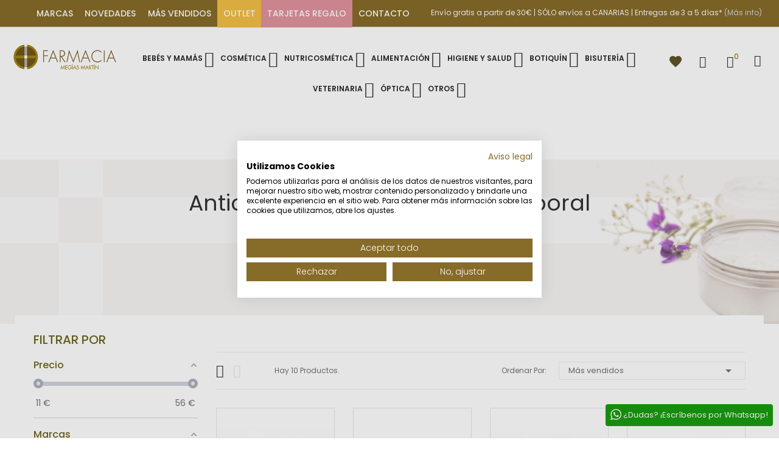

--- FILE ---
content_type: text/html; charset=utf-8
request_url: https://www.farmaciamegiasmartin.com/77-anticeluliticos
body_size: 37517
content:
<!doctype html><html lang="es"><head><meta charset="utf-8"><meta http-equiv="x-ua-compatible" content="ie=edge"><title>Descubre nuestros productos de Anticelulíticos en Farmacia Megías Martín</title> <script data-keepinline="true">var cdcGtmApi = '//www.farmaciamegiasmartin.com/module/cdc_googletagmanager/async';
    var ajaxShippingEvent = 1;
    var ajaxPaymentEvent = 1;

/* datalayer */
dataLayer = window.dataLayer || [];
    let cdcDatalayer = {"event":"view_item_list","pageCategory":"category","ecommerce":{"currency":"EUR","item_list_id":"cat_77","item_list_name":"Cosmetica/Cosmetica corporal/Anticeluliticos","items":[{"item_id":"1357","item_name":"Singuladerm Xpert Slimpeptide Duplo 2 x 200 ml","item_reference":"012931","index":1,"item_brand":"PRIMADERM","item_category":"Cosmetica","item_list_id":"cat_77","item_list_name":"Cosmetica/Cosmetica corporal/Anticeluliticos","price":"15.95","price_tax_exc":"14.91","price_tax_inc":"15.95","wholesale_price":"0","quantity":1,"google_business_vertical":"retail"},{"item_id":"1882","item_name":"Somatoline Cosmetic Gel Fresco Reductor 7 Noches 400ml","item_reference":"186769","index":2,"item_brand":"Somatoline","item_category":"Cosmetica","item_category2":"Cosmetica corporal","item_category3":"Anticeluliticos","item_list_id":"cat_77","item_list_name":"Cosmetica/Cosmetica corporal/Anticeluliticos","price":"55.55","price_tax_exc":"51.92","price_tax_inc":"55.55","wholesale_price":"0","quantity":1,"google_business_vertical":"retail"},{"item_id":"391","item_name":"Thiomucase Stick Anticelulitico Para Zonas Rebeldes 75ml","item_reference":"155491","index":3,"item_brand":"THIOMUCASE","item_category":"Cosmetica","item_category2":"Cosmetica corporal","item_category3":"Anticeluliticos","item_list_id":"cat_77","item_list_name":"Cosmetica/Cosmetica corporal/Anticeluliticos","price":"25.35","price_tax_exc":"23.69","price_tax_inc":"25.35","wholesale_price":"0","quantity":1,"google_business_vertical":"retail"},{"item_id":"5427","item_name":"SOMATOLINE REDUCTOR 7 NOCHES GEL 250 ML","item_reference":"190432","index":4,"item_brand":"Somatoline","item_category":"Cosmetica","item_category2":"Cosmetica corporal","item_category3":"Anticeluliticos","item_list_id":"cat_77","item_list_name":"Cosmetica/Cosmetica corporal/Anticeluliticos","price":"24.6","price_tax_exc":"22.99","price_tax_inc":"24.6","wholesale_price":"16.96","quantity":1,"google_business_vertical":"retail"},{"item_id":"7216","item_name":"WELEDA DUPLO ACEITE ABEDUL ANTICELULITICO 100ML","item_reference":"250201","index":5,"item_brand":"WELEDA","item_category":"Cosmetica","item_category2":"Cosmetica corporal","item_category3":"Anticeluliticos","item_list_id":"cat_77","item_list_name":"Cosmetica/Cosmetica corporal/Anticeluliticos","price":"24.76","price_tax_exc":"23.14","price_tax_inc":"24.76","wholesale_price":"27.94","quantity":3,"google_business_vertical":"retail"},{"item_id":"2117","item_name":"Singuladerm Duplo Xpert Perfect Svelt Anticelulitico 2 X 200 ml","item_reference":"180072","index":6,"item_brand":"PRIMADERM","item_category":"Cosmetica","item_category2":"Cosmetica corporal","item_category3":"Anticeluliticos","item_list_id":"cat_77","item_list_name":"Cosmetica/Cosmetica corporal/Anticeluliticos","price":"11.99","price_tax_exc":"11.21","price_tax_inc":"11.99","wholesale_price":"0","quantity":1,"google_business_vertical":"retail"},{"item_id":"7225","item_name":"WELEDA ACEITE ANTICELULITICO DE ABEDUL 100 ML","item_reference":"153863","index":7,"item_brand":"WELEDA","item_category":"Cosmetica","item_category2":"Cosmetica corporal","item_category3":"Anticeluliticos","item_list_id":"cat_77","item_list_name":"Cosmetica/Cosmetica corporal/Anticeluliticos","price":"18.36","price_tax_exc":"17.16","price_tax_inc":"18.36","wholesale_price":"17.46","quantity":4,"google_business_vertical":"retail"},{"item_id":"2577","item_name":"ELANCYL SLIM DESIGN ACEITE ANTINODULOS ANTICELUL","item_reference":"180043","index":8,"item_brand":"Elancyl","item_category":"Cosmetica","item_category2":"Cosmetica corporal","item_list_id":"cat_77","item_list_name":"Cosmetica/Cosmetica corporal/Anticeluliticos","price":"21.07","price_tax_exc":"19.7","price_tax_inc":"21.07","wholesale_price":"0","quantity":3,"google_business_vertical":"retail"},{"item_id":"2587","item_name":"ELANCYL MY COACH 1 ENVASE 200 ML","item_reference":"195185","index":9,"item_brand":"Elancyl","item_category":"Cosmetica","item_category2":"Cosmetica corporal","item_list_id":"cat_77","item_list_name":"Cosmetica/Cosmetica corporal/Anticeluliticos","price":"22.46","price_tax_exc":"20.99","price_tax_inc":"22.46","wholesale_price":"0","quantity":2,"google_business_vertical":"retail"},{"item_id":"7666","item_name":"ORO AFRICANO CELULITIS 1 TARRO 50 ML","item_reference":"218912","index":10,"item_brand":"AOKLabs","item_category":"Cosmetica","item_category2":"Cosmetica corporal","item_category3":"Anticeluliticos","item_list_id":"cat_77","item_list_name":"Cosmetica/Cosmetica corporal/Anticeluliticos","price":"14.32","price_tax_exc":"13.38","price_tax_inc":"14.32","wholesale_price":"11.93","quantity":3,"google_business_vertical":"retail"}]},"google_tag_params":{"ecomm_pagetype":"category","ecomm_category":"Cosmetica/Cosmetica corporal/Anticeluliticos"}};
    dataLayer.push(cdcDatalayer);

/* call to GTM Tag */
(function(w,d,s,l,i){w[l]=w[l]||[];w[l].push({'gtm.start':
new Date().getTime(),event:'gtm.js'});var f=d.getElementsByTagName(s)[0],
j=d.createElement(s),dl=l!='dataLayer'?'&l='+l:'';j.async=true;j.src=
'https://www.googletagmanager.com/gtm.js?id='+i+dl;f.parentNode.insertBefore(j,f);
})(window,document,'script','dataLayer','GTM-PPFHPMPD');

/* async call to avoid cache system for dynamic data */
var cdcgtmreq = new XMLHttpRequest();
cdcgtmreq.onreadystatechange = function() {
    if (cdcgtmreq.readyState == XMLHttpRequest.DONE ) {
        if (cdcgtmreq.status == 200) {
          	var datalayerJs = cdcgtmreq.responseText;
            try {
                var datalayerObj = JSON.parse(datalayerJs);
                dataLayer = dataLayer || [];
                dataLayer.push(datalayerObj);
            } catch(e) {
               console.log("[CDCGTM] error while parsing json");
            }

                    }
        dataLayer.push({
          'event': 'datalayer_ready'
        });
    }
};
cdcgtmreq.open("GET", "//www.farmaciamegiasmartin.com/module/cdc_googletagmanager/async?action=user" /*+ "?" + new Date().getTime()*/, true);
cdcgtmreq.setRequestHeader('X-Requested-With', 'XMLHttpRequest');
cdcgtmreq.send();</script> <meta name="description" content="Todos nuestros productos de Anticelulíticos son 100% originales y de primeras marcas con envío gratis y tiempos de entrega 48/72 horas."><meta name="keywords" content=""><link rel="canonical" href="https://www.farmaciamegiasmartin.com/77-anticeluliticos"><link rel="alternate" href="https://www.farmaciamegiasmartin.com/77-anticeluliticos" hreflang="es"><meta name="viewport" content="width=device-width, initial-scale=1"><link rel="icon" type="image/vnd.microsoft.icon" href="/img/favicon.ico?1663176007"><link rel="shortcut icon" type="image/x-icon" href="/img/favicon.ico?1663176007"><link href="https://fonts.googleapis.com/css?family=Karla:400,400i,700,700i&display=swap&subset=latin-ext" rel="stylesheet"> <script src="https://ajax.googleapis.com/ajax/libs/jquery/3.2.1/jquery.min.js"></script> <script type="text/javascript">var LS_Meta = {"v":"6.6.9"};
        var af_ajax_path = "https:\/\/www.farmaciamegiasmartin.com\/module\/amazzingfilter\/ajax?ajax=1";
        var af_classes = {"load_font":1,"icon-filter":"icon-filter","u-times":"u-times","icon-eraser":"icon-eraser","icon-lock":"icon-lock","icon-unlock-alt":"icon-unlock-alt","icon-minus":"icon-minus","icon-plus":"icon-plus","icon-check":"icon-check","icon-save":"icon-save","js-product-miniature":"js-product-miniature","pagination":"pagination"};
        var af_id_cat = 77;
        var af_ids = {"main":"main"};
        var af_product_count_text = "";
        var af_product_list_class = "af-product-list";
        var ajax_gc = "https:\/\/www.farmaciamegiasmartin.com\/process-giftcards?ajax=1";
        var always_load_content = false;
        var current_controller = "category";
        var dateOptions = {"noCalendar":false,"minDate":"today","dateFormat":"Y-m-d","monthSelectorType":"static","locale":"es"};
        var giftType = false;
        var is_17 = 1;
        var jolisearch = {"amb_joli_search_action":"https:\/\/www.farmaciamegiasmartin.com\/jolisearch","amb_joli_search_link":"https:\/\/www.farmaciamegiasmartin.com\/jolisearch","amb_joli_search_controller":"jolisearch","blocksearch_type":"top","show_cat_desc":0,"ga_acc":0,"id_lang":1,"url_rewriting":1,"use_autocomplete":2,"minwordlen":3,"l_products":"Productos","l_manufacturers":"Fabricantes","l_categories":"Categor\u00edas","l_no_results_found":"Ning\u00fan producto corresponde con su b\u00fasqueda","l_more_results":"Mostrar todos los resultados","ENT_QUOTES":3,"search_ssl":true,"self":"\/var\/www\/vhosts\/farmaciamegiasmartin.com\/httpdocs\/modules\/ambjolisearch","position":{"my":"right top","at":"right bottom","collision":"flipfit none"},"classes":"ps17","display_manufacturer":"1","display_category":""};
        var load_more = false;
        var page_link_rewrite_text = "page";
        var presta_v3_pos = "bottomleft";
        var presta_v3_site = "6LerbJ8lAAAAAG9l8cGKk4a3Ec8hs39iRr42K8EY";
        var presta_v3_theme = "light";
        var prestashop = {"cart":{"products":[],"totals":{"total":{"type":"total","label":"Total","amount":0,"value":"0,00\u00a0\u20ac"},"total_including_tax":{"type":"total","label":"Total (impuestos incl.)","amount":0,"value":"0,00\u00a0\u20ac"},"total_excluding_tax":{"type":"total","label":"Total (impuestos excl.)","amount":0,"value":"0,00\u00a0\u20ac"}},"subtotals":{"products":{"type":"products","label":"Subtotal","amount":0,"value":"0,00\u00a0\u20ac"},"discounts":null,"shipping":{"type":"shipping","label":"Transporte","amount":0,"value":"Gratis"},"tax":null},"products_count":0,"summary_string":"0 art\u00edculos","vouchers":{"allowed":1,"added":[]},"discounts":[{"id_cart_rule":"2","id_customer":"0","date_from":"2025-12-02 00:00:45","date_to":"2026-12-31 12:00:00","description":"","quantity":"9449","quantity_per_user":"1","priority":"1","partial_use":"1","code":"BIENVENIDA5","minimum_amount":"0.00","minimum_amount_tax":"0","minimum_amount_currency":"1","minimum_amount_shipping":"0","country_restriction":"0","carrier_restriction":"0","group_restriction":"0","cart_rule_restriction":"1","product_restriction":"0","shop_restriction":"0","free_shipping":"0","reduction_percent":"5.00","reduction_amount":"0.00","reduction_tax":"0","reduction_currency":"1","reduction_product":"0","reduction_exclude_special":"0","gift_product":"0","gift_product_attribute":"0","highlight":"1","active":"1","date_add":"2021-10-04 13:01:10","date_upd":"2026-01-22 10:38:16","id_lang":"1","name":"Cup\u00f3n 5% descuento primera compra","quantity_for_user":1}],"minimalPurchase":10,"minimalPurchaseRequired":"Se necesita una compra m\u00ednima total de 10,00\u00a0\u20ac (impuestos incl.) para validar su pedido. En este momento el valor total de su carrito es de 0,00\u00a0\u20ac (impuestos incl.)."},"currency":{"name":"Euro","iso_code":"EUR","iso_code_num":"978","sign":"\u20ac"},"customer":{"lastname":null,"firstname":null,"email":null,"birthday":null,"newsletter":null,"newsletter_date_add":null,"optin":null,"website":null,"company":null,"siret":null,"ape":null,"is_logged":false,"gender":{"type":null,"name":null},"addresses":[]},"language":{"name":"Espa\u00f1ol (Spanish)","iso_code":"es","locale":"es-ES","language_code":"es","is_rtl":"0","date_format_lite":"d\/m\/Y","date_format_full":"d\/m\/Y H:i:s","id":1},"page":{"title":"","canonical":"https:\/\/www.farmaciamegiasmartin.com\/77-anticeluliticos","meta":{"title":"Descubre nuestros productos de Anticelul\u00edticos en Farmacia Meg\u00edas Mart\u00edn","description":"Todos nuestros productos de Anticelul\u00edticos son 100% originales y de primeras marcas con env\u00edo gratis y tiempos de entrega 48\/72 horas.","keywords":"","robots":"index"},"page_name":"category","body_classes":{"lang-es":true,"lang-rtl":false,"country-ES":true,"currency-EUR":true,"layout-left-column":true,"page-category":true,"tax-display-enabled":true,"category-id-77":true,"category-Anticelul\u00edticos":true,"category-id-parent-28":true,"category-depth-level-4":true},"admin_notifications":[]},"shop":{"name":"Farmacia Meg\u00edas Mart\u00edn","logo":"\/img\/farmacia-megias-martin-logo-1663175333.jpg","stores_icon":"\/img\/logo_stores.png","favicon":"\/img\/favicon.ico"},"urls":{"base_url":"https:\/\/www.farmaciamegiasmartin.com\/","current_url":"https:\/\/www.farmaciamegiasmartin.com\/77-anticeluliticos","shop_domain_url":"https:\/\/www.farmaciamegiasmartin.com","img_ps_url":"https:\/\/cdn1.farmaciamegiasmartin.com\/img\/","img_cat_url":"https:\/\/cdn1.farmaciamegiasmartin.com\/img\/c\/","img_lang_url":"https:\/\/cdn1.farmaciamegiasmartin.com\/img\/l\/","img_prod_url":"https:\/\/cdn1.farmaciamegiasmartin.com\/img\/p\/","img_manu_url":"https:\/\/cdn1.farmaciamegiasmartin.com\/img\/m\/","img_sup_url":"https:\/\/cdn1.farmaciamegiasmartin.com\/img\/su\/","img_ship_url":"https:\/\/cdn1.farmaciamegiasmartin.com\/img\/s\/","img_store_url":"https:\/\/cdn1.farmaciamegiasmartin.com\/img\/st\/","img_col_url":"https:\/\/cdn1.farmaciamegiasmartin.com\/img\/co\/","img_url":"https:\/\/cdn1.farmaciamegiasmartin.com\/themes\/theme_zonan2\/assets\/img\/","css_url":"https:\/\/cdn1.farmaciamegiasmartin.com\/themes\/theme_zonan2\/assets\/css\/","js_url":"https:\/\/cdn1.farmaciamegiasmartin.com\/themes\/theme_zonan2\/assets\/js\/","pic_url":"https:\/\/cdn1.farmaciamegiasmartin.com\/upload\/","pages":{"address":"https:\/\/www.farmaciamegiasmartin.com\/direccion","addresses":"https:\/\/www.farmaciamegiasmartin.com\/direcciones","authentication":"https:\/\/www.farmaciamegiasmartin.com\/iniciar-sesion","cart":"https:\/\/www.farmaciamegiasmartin.com\/carrito","category":"https:\/\/www.farmaciamegiasmartin.com\/index.php?controller=category","cms":"https:\/\/www.farmaciamegiasmartin.com\/index.php?controller=cms","contact":"https:\/\/www.farmaciamegiasmartin.com\/contactenos","discount":"https:\/\/www.farmaciamegiasmartin.com\/descuento","guest_tracking":"https:\/\/www.farmaciamegiasmartin.com\/seguimiento-pedido-invitado","history":"https:\/\/www.farmaciamegiasmartin.com\/historial-compra","identity":"https:\/\/www.farmaciamegiasmartin.com\/datos-personales","index":"https:\/\/www.farmaciamegiasmartin.com\/","my_account":"https:\/\/www.farmaciamegiasmartin.com\/mi-cuenta","order_confirmation":"https:\/\/www.farmaciamegiasmartin.com\/confirmacion-pedido","order_detail":"https:\/\/www.farmaciamegiasmartin.com\/index.php?controller=order-detail","order_follow":"https:\/\/www.farmaciamegiasmartin.com\/seguimiento-pedido","order":"https:\/\/www.farmaciamegiasmartin.com\/pedido","order_return":"https:\/\/www.farmaciamegiasmartin.com\/index.php?controller=order-return","order_slip":"https:\/\/www.farmaciamegiasmartin.com\/facturas-abono","pagenotfound":"https:\/\/www.farmaciamegiasmartin.com\/pagina-no-encontrada","password":"https:\/\/www.farmaciamegiasmartin.com\/recuperar-contrase\u00f1a","pdf_invoice":"https:\/\/www.farmaciamegiasmartin.com\/index.php?controller=pdf-invoice","pdf_order_return":"https:\/\/www.farmaciamegiasmartin.com\/index.php?controller=pdf-order-return","pdf_order_slip":"https:\/\/www.farmaciamegiasmartin.com\/index.php?controller=pdf-order-slip","prices_drop":"https:\/\/www.farmaciamegiasmartin.com\/ofertas-especiales","product":"https:\/\/www.farmaciamegiasmartin.com\/index.php?controller=product","search":"https:\/\/www.farmaciamegiasmartin.com\/busqueda","sitemap":"https:\/\/www.farmaciamegiasmartin.com\/mapa del sitio","stores":"https:\/\/www.farmaciamegiasmartin.com\/tiendas","supplier":"https:\/\/www.farmaciamegiasmartin.com\/index.php?controller=supplier","register":"https:\/\/www.farmaciamegiasmartin.com\/iniciar-sesion?create_account=1","order_login":"https:\/\/www.farmaciamegiasmartin.com\/pedido?login=1"},"alternative_langs":{"es":"https:\/\/www.farmaciamegiasmartin.com\/77-anticeluliticos"},"theme_assets":"\/themes\/theme_zonan2\/assets\/","actions":{"logout":"https:\/\/www.farmaciamegiasmartin.com\/?mylogout="},"no_picture_image":{"bySize":{"small_default":{"url":"https:\/\/cdn1.farmaciamegiasmartin.com\/img\/p\/es-default-small_default.jpg","width":98,"height":131},"cart_default":{"url":"https:\/\/cdn1.farmaciamegiasmartin.com\/img\/p\/es-default-cart_default.jpg","width":125,"height":167},"home_default":{"url":"https:\/\/cdn1.farmaciamegiasmartin.com\/img\/p\/es-default-home_default.jpg","width":360,"height":480},"medium_default":{"url":"https:\/\/cdn1.farmaciamegiasmartin.com\/img\/p\/es-default-medium_default.jpg","width":452,"height":603},"large_default":{"url":"https:\/\/cdn1.farmaciamegiasmartin.com\/img\/p\/es-default-large_default.jpg","width":600,"height":800}},"small":{"url":"https:\/\/cdn1.farmaciamegiasmartin.com\/img\/p\/es-default-small_default.jpg","width":98,"height":131},"medium":{"url":"https:\/\/cdn1.farmaciamegiasmartin.com\/img\/p\/es-default-home_default.jpg","width":360,"height":480},"large":{"url":"https:\/\/cdn1.farmaciamegiasmartin.com\/img\/p\/es-default-large_default.jpg","width":600,"height":800},"legend":""}},"configuration":{"display_taxes_label":true,"display_prices_tax_incl":true,"is_catalog":false,"show_prices":true,"opt_in":{"partner":true},"quantity_discount":{"type":"discount","label":"Descuento"},"voucher_enabled":1,"return_enabled":0},"field_required":[],"breadcrumb":{"links":[{"title":"Inicio","url":"https:\/\/www.farmaciamegiasmartin.com\/"},{"title":"Cosm\u00e9tica","url":"https:\/\/www.farmaciamegiasmartin.com\/16-cosmetica"},{"title":"Cosm\u00e9tica corporal","url":"https:\/\/www.farmaciamegiasmartin.com\/28-cosmetica-corporal"},{"title":"Anticelul\u00edticos","url":"https:\/\/www.farmaciamegiasmartin.com\/77-anticeluliticos"}],"count":4},"link":{"protocol_link":"https:\/\/","protocol_content":"https:\/\/"},"time":1769103068,"static_token":"33bcdba115cb91057f440c4625a8bd67","token":"c731e1c4007278971eebb7bcbaffbc00","img_jpg_breadcrumb":"categ_cosmetica_farmaciamegiasmartin.jpg"};
        var preview_label = "Template Preview";
        var psemailsubscription_subscription = "https:\/\/www.farmaciamegiasmartin.com\/module\/ps_emailsubscription\/subscription";
        var required_label = "es requerido";
        var select_template_label = "Select a Template";
        var show_load_more_btn = true;
        var ssIsCeInstalled = true;
        var template_vars = {"{value}":"XXX","{shop_logo}":"","{gift_image}":"","{vcode}":"XXXXX-XXXXX","{giftcard_name}":"","{expire_date}":"X days","{shop_name}":"Farmacia Meg&iacute;as Mart&iacute;n","{shop_url}":"https:\/\/www.farmaciamegiasmartin.com\/","{sender}":"Your Name","{rec_name}":"","{message}":"","{quantity}":1};</script> <link rel="stylesheet" href="https://fonts.googleapis.com/css?family=Poppins:100,100i,200,200i,300,300i,400,400i,500,500i,600,600i,700,700i,800,800i,900,900i&amp;display=swap&amp;subset=devanagari,latin-ext" media="all"><link rel="stylesheet" href="https://www.farmaciamegiasmartin.com/themes/theme_zonan2/assets/cache/theme-210170720.css" media="all"> <script>var ceFrontendConfig = {"environmentMode":{"edit":false,"wpPreview":false},"is_rtl":false,"breakpoints":{"xs":0,"sm":480,"md":768,"lg":1025,"xl":1440,"xxl":1600},"version":"2.9.14","urls":{"assets":"\/modules\/creativeelements\/views\/"},"productQuickView":0,"settings":{"page":[],"general":{"elementor_global_image_lightbox":"1","elementor_lightbox_enable_counter":"yes","elementor_lightbox_enable_fullscreen":"yes","elementor_lightbox_enable_zoom":"yes","elementor_lightbox_title_src":"title","elementor_lightbox_description_src":"caption"},"editorPreferences":[]},"post":{"id":"77040101","title":"Anticelul%C3%ADticos","excerpt":""}};</script> <link rel="preload" href="/modules/creativeelements/views/lib/ceicons/fonts/ceicons.woff2?fj664s" as="font" type="font/woff2" crossorigin>  <script type="text/javascript">var sp_link_base ='https://cdn1.farmaciamegiasmartin.com';</script> <style></style> <script type="text/javascript">function renderDataAjax(jsonData)
{
    for (var key in jsonData) {
	    if(key=='java_script')
        {
            $('body').append(jsonData[key]);
        }
        else
            if($('#ets_speed_dy_'+key).length)
            {
                if($('#ets_speed_dy_'+key+' #layer_cart').length)
                {
                    $('#ets_speed_dy_'+key).before($('#ets_speed_dy_'+key+' #layer_cart').clone());
                    $('#ets_speed_dy_'+key+' #layer_cart').remove();
                    $('#layer_cart').before('<div class="layer_cart_overlay"></div>');
                }
                $('.ets_speed_dynamic_hook[id="ets_speed_dy_'+key+'"]').replaceWith(jsonData[key]);
            }
              
    }
    if($('#header .shopping_cart').length && $('#header .cart_block').length)
    {
        var shopping_cart = new HoverWatcher('#header .shopping_cart');
        var cart_block = new HoverWatcher('#header .cart_block');
        $("#header .shopping_cart a:first").hover(
    		function(){
    			if (ajaxCart.nb_total_products > 0 || parseInt($('.ajax_cart_quantity').html()) > 0)
    				$("#header .cart_block").stop(true, true).slideDown(450);
    		},
    		function(){
    			setTimeout(function(){
    				if (!shopping_cart.isHoveringOver() && !cart_block.isHoveringOver())
    					$("#header .cart_block").stop(true, true).slideUp(450);
    			}, 200);
    		}
    	);
    }
    if(typeof jsonData.custom_js!== undefined && jsonData.custom_js)
        $('head').append('<script src="'+sp_link_base+'/modules/ets_superspeed/views/js/script_custom.js">');
}</script> <style>.layered_filter_ul .radio,.layered_filter_ul .checkbox {
    display: inline-block;
}
.ets_speed_dynamic_hook .cart-products-count{
    display:none!important;
}
.ets_speed_dynamic_hook .ajax_cart_quantity ,.ets_speed_dynamic_hook .ajax_cart_product_txt,.ets_speed_dynamic_hook .ajax_cart_product_txt_s{
    display:none!important;
}
.ets_speed_dynamic_hook .shopping_cart > a:first-child:after {
    display:none!important;
}</style> <script type="application/ld+json" id="adpmicrodatos-localbusiness-ps17v5.5.1">{
    "name":"Farmacia Meg\u00edas Mart\u00edn",
    "url": "https:\/\/www.farmaciamegiasmartin.com\/",
    "email" : "info@farmaciamegiasmartin.com",
    "address": {
        "@type": "PostalAddress",
        "addressLocality": "Carrizal de Ingenio",
        "postalCode": "35240",
        "streetAddress": "Av. de Carlos V, 2, Bajo, Local",
        "addressRegion": "Las Palmas",
        "addressCountry": "ES"
    },
    "image": {
            "@type": "ImageObject",
            "url":  "https://www.farmaciamegiasmartin.com/img/farmacia-megias-martin-logo-1663175333.jpg"
    },
        "priceRange": "0.56 - 326.17",
    "telephone": "928 78 06 30",
    
        
    "@type": "LocalBusiness",
    "@context": "http://schema.org"
}</script>  <script type="application/ld+json" id="adpmicrodatos-webpage-ps17v5.5.1">{
    "@context": "http://schema.org",
    "@type" : "WebPage",
    "isPartOf": [{
        "@type":"WebSite",
        "url":  "https://www.farmaciamegiasmartin.com/",
        "name": "Farmacia Meg\u00edas Mart\u00edn"
    }],
    "name": "Descubre nuestros productos de Anticelul\u00edticos en Farmacia Meg\u00edas Mart\u00edn",
    "url": "https://www.farmaciamegiasmartin.com/77-anticeluliticos"
}</script>  <script type="application/ld+json" id="adpmicrodatos-breadcrumblist-ps17v5.5.1">{
        "itemListElement": [
            {
                "item": "https:\/\/www.farmaciamegiasmartin.com\/",
                "name": "Inicio",
                "position": 1,
                "@type": "ListItem"
            }, 
            {
                "item": "https:\/\/www.farmaciamegiasmartin.com\/16-cosmetica",
                "name": "Cosm\u00e9tica",
                "position": 2,
                "@type": "ListItem"
            }, 
            {
                "item": "https:\/\/www.farmaciamegiasmartin.com\/28-cosmetica-corporal",
                "name": "Cosm\u00e9tica corporal",
                "position": 3,
                "@type": "ListItem"
            }, 
            {
                "item": "https:\/\/www.farmaciamegiasmartin.com\/77-anticeluliticos",
                "name": "Anticelul\u00edticos",
                "position": 4,
                "@type": "ListItem"
            } 
        ],
        "@context": "https://schema.org/",
        "@type": "BreadcrumbList"
    }</script> <script>!function(f,b,e,v,n,t,s){if(f.fbq)return;n=f.fbq=function(){n.callMethod?

n.callMethod.apply(n,arguments):n.queue.push(arguments)};if(!f._fbq)f._fbq=n;

n.push=n;n.loaded=!0;n.version='2.0';n.queue=[];t=b.createElement(e);t.async=!0;

t.src=v;s=b.getElementsByTagName(e)[0];s.parentNode.insertBefore(t,s)}(window,

document,'script','https://connect.facebook.net/en_US/fbevents.js');

fbq('init', '377400260789352'); // Insert your pixel ID here.

fbq('track', 'PageView');</script> <noscript><img height="1" width="1" style="display:none"src="https://www.facebook.com/tr?id=377400260789352&ev=PageView&noscript=1"/></noscript><meta data-module="adp-og-begin_p17v3.5.4" /><meta property="og:url" content="https://www.farmaciamegiasmartin.com/77-anticeluliticos" /><meta property="og:site_name" content="Farmacia Megías Martín" /><meta property="og:locale" content="ES" /><meta property="og:type" content="website" /><meta property="og:title" content="Anticelulíticos" /><meta property="og:image" content="https://www.farmaciamegiasmartin.com/img/logo_vertical_farmaciamegiasmartin.jpg"/><meta property="og:image:secure_url" content="https://www.farmaciamegiasmartin.com/img/logo_vertical_farmaciamegiasmartin.jpg"/><meta property="og:image:width" content="200"/><meta property="og:image:height" content="200"/><meta property="og:image:type" content="image/jpeg"/><meta name="twitter:card" content="summary_large_image"><meta property="twitter:title" content="Anticelulíticos" /><meta property="twitter:image" content="https://www.farmaciamegiasmartin.com/img/logo_vertical_farmaciamegiasmartin.jpg"/><meta name="twitter:site" content="Farmacia Megías Martín"><meta name="twitter:creator" content="Farmacia Megías Martín"><meta name="twitter:domain" content="https://www.farmaciamegiasmartin.com/77-anticeluliticos"><meta data-module="adp-og-end_p17v3.5.4" /><meta name="generator" content="Powered by Creative Slider 6.6.9 - Multi-Purpose, Responsive, Parallax, Mobile-Friendly Slider Module for PrestaShop." /><style type="text/css">@media(max-width:990px){#amazzing_filter{position:fixed;opacity:0;}}</style><script>var baseDir = 'https://www.farmaciamegiasmartin.com/';    
    var isLogged = '';
    var single_mode = '';
    var added_to_wishlist = 'The product was successfully added to your wishlist.'
    var added_to_wishlist_btn = 'Added to wishlist'
    var static_token = '33bcdba115cb91057f440c4625a8bd67';
    var advansedwishlist_ajax_controller_url = 'https://www.farmaciamegiasmartin.com/module/advansedwishlist/ajax';
    var idDefaultWishlist = '0';
        var wishlist_btn_icon = '<i class="material-icons">favorite</i>';
    var ps_ws_version = 'advansedwishlistis17';</script> </head><body id="category" class="lang-es country-es currency-eur layout-left-column page-category tax-display-enabled category-id-77 category-anticeluliticos category-id-parent-28 category-depth-level-4 ce-kit-17 elementor-page elementor-page-77040101"> <a class="whatsappchat-anchor theme_zonan2 whatsappchat-anchor1" target="_blank" href="https://web.whatsapp.com/send?l=es&amp;phone=34690272766&amp;text= " rel="noopener noreferrer"><div class="whatsapp whatsapp_1 whatsapp-badge bottom-right" > <span style="background-color: #189c0e"> <i class="whatsapp-icon" ></i> ¿Dudas? ¡Escríbenos por Whatsapp! </span></div> </a> <noscript><iframe src="https://www.googletagmanager.com/ns.html?id=GTM-PPFHPMPD" height="0" width="0" style="display:none;visibility:hidden"></iframe></noscript><main><header id="header"><div class="header-banner"></div><nav class="header-nav"><div class="container"><div class="hidden-md-down"><div id="elementos_nav"><div class="info_nav marcas"><a href="/marcas"> <span class="txt_wishlist">MARCAS</span> </a></div><div class="info_nav novedades"><a href="/novedades"> <span class="txt_wishlist">NOVEDADES</span> </a></div><div class="info_nav mas_vendidos"><a href="/mas-vendidos"> <span class="txt_wishlist">MÁS VENDIDOS</span> </a></div><div class="info_nav outlet"><a href="/318-OUTLET"> <span class="txt_wishlist">OUTLET</span> </a></div><div class="info_nav tarjetas_regalo"><a href="/gift-cards"> <span class="txt_wishlist">TARJETAS REGALO</span> </a></div><div class="info_nav contacto"><a href="/contactenos"> <span class="txt_wishlist">CONTACTO</span> </a></div></div><p style="text-align: right; color: #fff; font-size: 12px; margin-right: 13px;">Envío gratis a partir de 30€ | SÓLO envíos a CANARIAS | Entregas de 3 a 5 días* <a style="color: #d2d4d5; font-size: 12px;" href="/content/10-tiempos-de-entrega">(Más info)</a></p></div><div class="hidden-lg-up mobile"><div class="row row-mobile"><div class="col-mobile mobile-top col-sm-3 col-xs-12"><div class="top-logo" id="_mobile_logo"></div></div><div class="col-mobile mobile-bottom col-sm-9 col-xs-12"><div class="float-xs-left" id="menu-icon"> <i class="ion-navicon"></i></div><div id="mobile_top_menu_wrapper" class="row hidden-lg-up" style="display:none;"><div class="top-header-mobile"></div><div class="menu-close"> menu <i class="material-icons float-xs-right">arrow_back</i></div><div class="menu-tabs"><div class="js-top-menu-bottom"><div id="_mobile_megamenu"></div></div></div></div><div id="_mobile_compare"></div><div id="_mobile_wishtlist"></div><div id="_mobile_cart_block"></div><div class="block_setting dropdown js-dropdown"> <span class="ion-android-settings icon-Settings " data-target="#" data-toggle="dropdown"></span><div class="content_setting dropdown-menu"><div class="user-info info_setting"><div class="title_setting">Mi cuenta</div><ul ><li> <a href="https://www.farmaciamegiasmartin.com/mi-cuenta" rel="nofollow" class="dropdown-item">Mi cuenta</a></li><li><li> <a href="https://www.farmaciamegiasmartin.com/carrito?action=show" class="dropdown-item" >Tramitar Pedido</a></li><li> <a href="https://www.farmaciamegiasmartin.com/mi-cuenta" title="Acceda a su cuenta de cliente" rel="nofollow" class="dropdown-item" > <span>Iniciar sesión</span> </a></li></ul></div></div></div></div></div><div id="_mobile_search_block"></div></div></div> </nav><div class="header-top hidden-md-down"><div class="container"><div class="row"><div class="col col col-lg-2" id="_desktop_logo"> <a href="https://www.farmaciamegiasmartin.com/"> <img class="logo img-responsive" src="/img/farmacia-megias-martin-logo-1663175333.jpg" alt="Farmacia Megías Martín"> </a></div><div class=" col-menu col-lg-8 col-sm-12 megamenu"><div id="_desktop_megamenu" class="use-sticky megamenu_center"><div class="pos-menu-horizontal"><ul class="menu-content"><li class=" menu-item menu-item2 hasChild "> <a href="https://www.farmaciamegiasmartin.com/15-bebes-y-mamas" > <span>Bebés y mamás</span> <i class="hidden-md-down pe-7s-angle-down" style="font-size:26px;"></i> </a> <span class="icon-drop-mobile"><i class="material-icons add">add </i><i class="material-icons remove">remove </i></span><div class="pos-sub-menu menu-dropdown col-xs-12 col-sm-12 menu_rotate"><div class="pos-sub-inner"><div class="pos-menu-row row "><div class="pos-menu-col col-xs-12 col-sm-4 "><ul class="ul-column "><li class="submenu-item "> <a href="https://www.farmaciamegiasmartin.com/10-baby-shower">Baby Shower</a></li><li class="submenu-item "> <a href="https://www.farmaciamegiasmartin.com/11-embarazo-y-post-parto">Embarazo y post-parto</a> <span class="icon-drop-mobile"><i class="material-icons add">add </i><i class="material-icons remove">remove </i></span><ul class="category-sub-menu"><li> <a href="https://www.farmaciamegiasmartin.com/35-braguitas-para-embarazadas">Braguitas para embarazadas</a></li><li> <a href="https://www.farmaciamegiasmartin.com/36-compresas-postparto">Compresas postparto</a></li><li> <a href="https://www.farmaciamegiasmartin.com/37-vitaminas-para-embarazadas">Vitaminas para embarazadas</a></li><li> <a href="https://www.farmaciamegiasmartin.com/38-antiestrias">Antiestrías</a></li><li> <a href="https://www.farmaciamegiasmartin.com/39-higiene-intima-para-embarazadas">Higiene íntima para embarazadas</a></li><li> <a href="https://www.farmaciamegiasmartin.com/40-lactancia">Lactancia</a></li><li> <a href="https://www.farmaciamegiasmartin.com/41-reafirmantes-para-embarazadas">Reafirmantes para embarazadas</a></li><li> <a href="https://www.farmaciamegiasmartin.com/42-cuidados-del-pezon">Cuidados del pezón</a></li><li> <a href="https://www.farmaciamegiasmartin.com/43-accesorios-mama">Accesorios mamá</a></li><li> <a href="https://www.farmaciamegiasmartin.com/44--masaje-perineal">Masaje perineal</a></li></ul></li></ul></div><div class="pos-menu-col col-xs-12 col-sm-4 "><ul class="ul-column "><li class="submenu-item "> <a href="https://www.farmaciamegiasmartin.com/12-cuidado-del-bebe">Cuidado del bebé</a> <span class="icon-drop-mobile"><i class="material-icons add">add </i><i class="material-icons remove">remove </i></span><ul class="category-sub-menu"><li> <a href="https://www.farmaciamegiasmartin.com/45-biberones">Biberones</a></li><li> <a href="https://www.farmaciamegiasmartin.com/46-tetinas">Tetinas</a></li><li> <a href="https://www.farmaciamegiasmartin.com/47-chupetes">Chupetes</a></li><li> <a href="https://www.farmaciamegiasmartin.com/48-higiene-del-bebe">Higiene del bebé</a></li><li> <a href="https://www.farmaciamegiasmartin.com/49-accesorios-cuidado-del-bebe">Accesorios cuidado del bebé</a></li><li> <a href="https://www.farmaciamegiasmartin.com/50-alimentacion-bebes">Alimentación bebés</a></li><li> <a href="https://www.farmaciamegiasmartin.com/51-primeros-dientes">Primeros dientes</a></li><li> <a href="https://www.farmaciamegiasmartin.com/52-piel-atopica">Piel Atópica</a></li><li> <a href="https://www.farmaciamegiasmartin.com/53-salud-digestiva">Salud digestiva</a></li></ul></li><li class="submenu-item "> <a href="https://www.farmaciamegiasmartin.com/13-alimentacion-del-bebe">Alimentación del bebé</a> <span class="icon-drop-mobile"><i class="material-icons add">add </i><i class="material-icons remove">remove </i></span><ul class="category-sub-menu"><li> <a href="https://www.farmaciamegiasmartin.com/54-accesorios-alimentacion-del-bebe">Accesorios alimentación del bebé</a></li><li> <a href="https://www.farmaciamegiasmartin.com/55-complementos-alimenticios-bebe">Complementos alimenticios bebé</a></li><li> <a href="https://www.farmaciamegiasmartin.com/56-leches-para-el-bebe">Leches para el bebé</a></li><li> <a href="https://www.farmaciamegiasmartin.com/57-papillas-y-otros">Papillas y otros</a></li></ul></li><li class="submenu-item "> <a href="https://www.farmaciamegiasmartin.com/289-juguetes">Juguetes</a></li></ul></div><div class="pos-menu-col col-xs-12 col-sm-4 "><ul class="ul-column "><li class="submenu-item "> <a href="https://www.farmaciamegiasmartin.com/14-cuidado-infantil">Cuidado infantil</a> <span class="icon-drop-mobile"><i class="material-icons add">add </i><i class="material-icons remove">remove </i></span><ul class="category-sub-menu"><li> <a href="https://www.farmaciamegiasmartin.com/58-accesorios-infantil">Accesorios infantil</a></li><li> <a href="https://www.farmaciamegiasmartin.com/59-antiparasitos">Antiparásitos</a></li><li> <a href="https://www.farmaciamegiasmartin.com/60-cuidados-bucal-infantil">Cuidados bucal infantil</a></li><li> <a href="https://www.farmaciamegiasmartin.com/61-higiene-corporal-infantil">Higiene corporal infantil</a></li><li> <a href="https://www.farmaciamegiasmartin.com/62-alimentacion-infantil">Alimentación infantil</a></li><li> <a href="https://www.farmaciamegiasmartin.com/63-cuidados-capilar-infantil">Cuidados capilar infantil</a></li><li> <a href="https://www.farmaciamegiasmartin.com/64-complemento-alimenticios-infantil">Complemento alimenticios infantil</a></li><li> <a href="https://www.farmaciamegiasmartin.com/65-cuidados-respiratorios-infantil">Cuidados respiratorios infantil</a></li><li> <a href="https://www.farmaciamegiasmartin.com/66-cuidados-digestivos-infantil">Cuidados digestivos infantil</a></li><li> <a href="https://www.farmaciamegiasmartin.com/68-higiene-intima-infantil">Higiene íntima infantil</a></li><li> <a href="https://www.farmaciamegiasmartin.com/70-cuidados-labial-infantil">Cuidados labial infantil</a></li><li> <a href="https://www.farmaciamegiasmartin.com/71-ortopedia-infantil">Ortopedia infantil</a></li><li> <a href="https://www.farmaciamegiasmartin.com/72-relajantes-infantil">Relajantes infantil</a></li></ul></li><li class="submenu-item "> <a href="https://www.farmaciamegiasmartin.com/25-aparatos-electronicos-para-bebes-y-mamas">Aparatos electrónicos para bebés y mamás</a> <span class="icon-drop-mobile"><i class="material-icons add">add </i><i class="material-icons remove">remove </i></span><ul class="category-sub-menu"><li> <a href="https://www.farmaciamegiasmartin.com/73-esterilizadores">Esterilizadores</a></li><li> <a href="https://www.farmaciamegiasmartin.com/74-difusores">Difusores</a></li><li> <a href="https://www.farmaciamegiasmartin.com/75-calienta-biberones">Calienta biberones</a></li></ul></li><li class="submenu-item "> <a href="https://www.farmaciamegiasmartin.com/278-packs-de-bebes-y-mamas">Packs de bebés y mamás</a></li></ul></div></div></div></div></li><li class=" menu-item menu-item3 hasChild "> <a href="https://www.farmaciamegiasmartin.com/16-cosmetica" > <span>Cosmética</span> <i class="hidden-md-down pe-7s-angle-down" style="font-size:26px;"></i> </a> <span class="icon-drop-mobile"><i class="material-icons add">add </i><i class="material-icons remove">remove </i></span><div class="pos-sub-menu menu-dropdown col-xs-12 col-sm- menu_rotate"><div class="pos-sub-inner"><div class="pos-menu-row row "><div class="pos-menu-col col-xs-6 col-sm-3 "><ul class="ul-column "><li class="submenu-item "> <a href="https://www.farmaciamegiasmartin.com/28-cosmetica-corporal">Cosmética corporal</a> <span class="icon-drop-mobile"><i class="material-icons add">add </i><i class="material-icons remove">remove </i></span><ul class="category-sub-menu"><li> <a href="https://www.farmaciamegiasmartin.com/76-aceites-corporales">Aceites corporales</a></li><li> <a href="https://www.farmaciamegiasmartin.com/77-anticeluliticos">Anticelulíticos</a></li><li> <a href="https://www.farmaciamegiasmartin.com/78-antiestrias">Antiestrías</a></li><li> <a href="https://www.farmaciamegiasmartin.com/79-hidratacion-corporal">Hidratación corporal</a></li><li> <a href="https://www.farmaciamegiasmartin.com/80-reafirmantes-corporales">Reafirmantes corporales</a></li><li> <a href="https://www.farmaciamegiasmartin.com/81-reductores-corporales">Reductores corporales</a></li><li> <a href="https://www.farmaciamegiasmartin.com/82-perfumes-y-colonias">Perfumes y colonias</a></li><li> <a href="https://www.farmaciamegiasmartin.com/83-piel-atopica">Piél atópica</a></li></ul></li><li class="submenu-item "> <a href="https://www.farmaciamegiasmartin.com/29-cosmetica-cuello-y-escote">Cosmética cuello y escote</a> <span class="icon-drop-mobile"><i class="material-icons add">add </i><i class="material-icons remove">remove </i></span><ul class="category-sub-menu"><li> <a href="https://www.farmaciamegiasmartin.com/84-reafirmante-cuello-y-escote">Reafirmante cuello y escote</a></li></ul></li><li class="submenu-item "> <a href="https://www.farmaciamegiasmartin.com/296-cosmetica-manos-y-unas">Cosmética manos y uñas</a> <span class="icon-drop-mobile"><i class="material-icons add">add </i><i class="material-icons remove">remove </i></span><ul class="category-sub-menu"><li> <a href="https://www.farmaciamegiasmartin.com/298-hidratacion-manos-y-unas">Hidratacion</a></li><li> <a href="https://www.farmaciamegiasmartin.com/299-manchas-manos-y-unas">Manchas</a></li></ul></li></ul></div><div class="pos-menu-col col-xs-6 col-sm-3 "><ul class="ul-column "><li class="submenu-item "> <a href="https://www.farmaciamegiasmartin.com/30-cosmetica-hombre">Cosmética hombre</a> <span class="icon-drop-mobile"><i class="material-icons add">add </i><i class="material-icons remove">remove </i></span><ul class="category-sub-menu"><li> <a href="https://www.farmaciamegiasmartin.com/85-afeitado-hombre">Afeitado Hombre</a></li><li> <a href="https://www.farmaciamegiasmartin.com/86-hidratacion-hombre">Hidratación Hombre</a></li><li> <a href="https://www.farmaciamegiasmartin.com/87-antiedad-hombre">Antiedad Hombre</a></li><li> <a href="https://www.farmaciamegiasmartin.com/89-higiene-corporal-hombre">Higiene corporal Hombre</a></li><li> <a href="https://www.farmaciamegiasmartin.com/90-tintes-hombre">Tintes Hombre</a></li></ul></li><li class="submenu-item "> <a href="https://www.farmaciamegiasmartin.com/31-proteccion-solar">Protección solar</a> <span class="icon-drop-mobile"><i class="material-icons add">add </i><i class="material-icons remove">remove </i></span><ul class="category-sub-menu"><li> <a href="https://www.farmaciamegiasmartin.com/91-proteccion-solar-cabello">Protección solar cabello</a></li><li> <a href="https://www.farmaciamegiasmartin.com/92-proteccion-solar-corporal">Protección solar corporal</a></li><li> <a href="https://www.farmaciamegiasmartin.com/93-proteccion-solar-facial">Protección solar facial</a></li><li> <a href="https://www.farmaciamegiasmartin.com/94-proteccion-solar-ninos">Protección solar niños</a></li><li> <a href="https://www.farmaciamegiasmartin.com/95-sticks-solares">Sticks solares</a></li></ul></li></ul></div><div class="pos-menu-col col-xs-6 col-sm-3 "><ul class="ul-column "><li class="submenu-item "> <a href="https://www.farmaciamegiasmartin.com/32-cosmetica-ojos">Cosmética ojos</a> <span class="icon-drop-mobile"><i class="material-icons add">add </i><i class="material-icons remove">remove </i></span><ul class="category-sub-menu"><li> <a href="https://www.farmaciamegiasmartin.com/96-contorno-de-ojos">Contorno de ojos</a></li><li> <a href="https://www.farmaciamegiasmartin.com/97-pestanas">Pestañas</a></li><li> <a href="https://www.farmaciamegiasmartin.com/98-cejas">Cejas</a></li><li> <a href="https://www.farmaciamegiasmartin.com/99-maquillaje-ojos">Maquillaje ojos</a></li></ul></li><li class="submenu-item "> <a href="https://www.farmaciamegiasmartin.com/33-cosmetica-labial">Cosmética labial</a> <span class="icon-drop-mobile"><i class="material-icons add">add </i><i class="material-icons remove">remove </i></span><ul class="category-sub-menu"><li> <a href="https://www.farmaciamegiasmartin.com/100-hidratacion-labial">Hidratación labial</a></li><li> <a href="https://www.farmaciamegiasmartin.com/101-antiarrugas-labial">Antiarrugas labial</a></li><li> <a href="https://www.farmaciamegiasmartin.com/102-maquillaje-labial">Maquillaje labial</a></li></ul></li><li class="submenu-item "> <a href="https://www.farmaciamegiasmartin.com/300-cosmetica-pies-y-unas">Cosmética pies y uñas</a> <span class="icon-drop-mobile"><i class="material-icons add">add </i><i class="material-icons remove">remove </i></span><ul class="category-sub-menu"><li> <a href="https://www.farmaciamegiasmartin.com/303-hidratacion-pies-y-unas">Hidratacion</a></li><li> <a href="https://www.farmaciamegiasmartin.com/305-callos-y-durezas">Callos y durezas</a></li><li> <a href="https://www.farmaciamegiasmartin.com/306-desodorante-de-pies">desodorante de pies</a></li></ul></li></ul></div><div class="pos-menu-col col-xs-6 col-sm-3 "><ul class="ul-column "><li class="submenu-item "> <a href="https://www.farmaciamegiasmartin.com/34-cosmetica-facial">Cosmética facial</a> <span class="icon-drop-mobile"><i class="material-icons add">add </i><i class="material-icons remove">remove </i></span><ul class="category-sub-menu"><li> <a href="https://www.farmaciamegiasmartin.com/103-acne">Acné</a></li><li> <a href="https://www.farmaciamegiasmartin.com/104-antiedad-">Antiedad</a></li><li> <a href="https://www.farmaciamegiasmartin.com/105-antimanchas">Antimanchas</a></li><li> <a href="https://www.farmaciamegiasmartin.com/106-cuperosis">Cuperosis</a></li><li> <a href="https://www.farmaciamegiasmartin.com/107-exfoliantes">Exfoliantes</a></li><li> <a href="https://www.farmaciamegiasmartin.com/108-hidratacion-facial">Hidratación facial</a></li><li> <a href="https://www.farmaciamegiasmartin.com/109-limpieza-facial">Limpieza facial</a></li><li> <a href="https://www.farmaciamegiasmartin.com/110-maquillaje-facial">Maquillaje facial</a></li><li> <a href="https://www.farmaciamegiasmartin.com/111-mascarillas">Mascarillas</a></li><li> <a href="https://www.farmaciamegiasmartin.com/112-dermatitis-seborreica">Dermatitis seborreica</a></li><li> <a href="https://www.farmaciamegiasmartin.com/113-efecto-flash">Efecto flash</a></li><li> <a href="https://www.farmaciamegiasmartin.com/114-rosacea">Rosácea</a></li></ul></li><li class="submenu-item "> <a href="https://www.farmaciamegiasmartin.com/277-packs-cosmetica">Packs cosmética</a></li><li class="submenu-item "> <a href="https://www.farmaciamegiasmartin.com/290-accesorios-cosmetica">Accesorios</a></li></ul></div></div></div></div></li><li class=" menu-item menu-item5 hasChild "> <a href="https://www.farmaciamegiasmartin.com/17-nutricosmetica" > <span>Nutricosmética</span> <i class="hidden-md-down pe-7s-angle-down" style="font-size:26px;"></i> </a> <span class="icon-drop-mobile"><i class="material-icons add">add </i><i class="material-icons remove">remove </i></span><div class="pos-sub-menu menu-dropdown col-xs-12 col-sm-12 menu_rotate"><div class="pos-sub-inner"><div class="pos-menu-row row "><div class="pos-menu-col col-xs-12 col-sm-4 "><ul class="ul-column "><li class="submenu-item "> <a href="https://www.farmaciamegiasmartin.com/233-anticeluliticos">Anticelulíticos</a></li><li class="submenu-item "> <a href="https://www.farmaciamegiasmartin.com/234-nutricosmetica-capilar">Nutricosmética capilar</a></li></ul></div><div class="pos-menu-col col-xs-12 col-sm-4 "><ul class="ul-column "><li class="submenu-item "> <a href="https://www.farmaciamegiasmartin.com/235-antioxidantes">Antioxidantes</a></li></ul></div><div class="pos-menu-col col-xs-12 col-sm-4 "><ul class="ul-column "><li class="submenu-item "> <a href="https://www.farmaciamegiasmartin.com/236-firmeza">Firmeza</a></li><li class="submenu-item "> <a href="https://www.farmaciamegiasmartin.com/237-nutricosmetica-solar">Nutricosmética Solar</a></li></ul></div></div></div></div></li><li class=" menu-item menu-item7 hasChild "> <a href="https://www.farmaciamegiasmartin.com/19-alimentacion" > <span>Alimentación</span> <i class="hidden-md-down pe-7s-angle-down" style="font-size:26px;"></i> </a> <span class="icon-drop-mobile"><i class="material-icons add">add </i><i class="material-icons remove">remove </i></span><div class="pos-sub-menu menu-dropdown col-xs-12 col-sm-12 menu_rotate"><div class="pos-sub-inner"><div class="pos-menu-row row "><div class="pos-menu-col col-xs-12 col-sm-4 "><ul class="ul-column "><li class="submenu-item "> <a href="https://www.farmaciamegiasmartin.com/250-chocolates-y-dulces">Chocolates y dulces</a></li><li class="submenu-item "> <a href="https://www.farmaciamegiasmartin.com/251-aceites-y-condimentos">Aceites y condimentos</a></li><li class="submenu-item "> <a href="https://www.farmaciamegiasmartin.com/253-compotas-mermelada">Compotas Mermelada</a></li><li class="submenu-item "> <a href="https://www.farmaciamegiasmartin.com/254-pan-y-harinas">Pan y harinas</a></li></ul></div><div class="pos-menu-col col-xs-12 col-sm-4 "><ul class="ul-column "><li class="submenu-item "> <a href="https://www.farmaciamegiasmartin.com/256-galletas-y-desayunos">Galletas y Desayunos</a></li><li class="submenu-item "> <a href="https://www.farmaciamegiasmartin.com/258-snaks">Snaks</a></li><li class="submenu-item "> <a href="https://www.farmaciamegiasmartin.com/260-suplementos-alimenticios">Suplementos Alimenticios</a></li><li class="submenu-item "> <a href="https://www.farmaciamegiasmartin.com/261-te-cafe-e-infusiones">Té, Café e infusiones</a></li><li class="submenu-item "> <a href="https://www.farmaciamegiasmartin.com/320-chicles">Chicles</a></li></ul></div><div class="pos-menu-col col-xs-12 col-sm-4 "><ul class="ul-column "><li class="submenu-item "> <a href="https://www.farmaciamegiasmartin.com/18-dietetica">Dietética</a> <span class="icon-drop-mobile"><i class="material-icons add">add </i><i class="material-icons remove">remove </i></span><ul class="category-sub-menu"><li> <a href="https://www.farmaciamegiasmartin.com/26-nutricion">Nutrición</a></li><li> <a href="https://www.farmaciamegiasmartin.com/27-adelgazar">Adelgazar</a></li></ul></li></ul></div></div></div></div></li><li class=" menu-item menu-item8 hasChild "> <a href="https://www.farmaciamegiasmartin.com/20-higiene-y-salud" > <span>Higiene y Salud</span> <i class="hidden-md-down pe-7s-angle-down" style="font-size:26px;"></i> </a> <span class="icon-drop-mobile"><i class="material-icons add">add </i><i class="material-icons remove">remove </i></span><div class="pos-sub-menu menu-dropdown col-xs-12 col-sm-12 menu_rotate"><div class="pos-sub-inner"><div class="pos-menu-row row "><div class="pos-menu-col col-xs-6 col-sm-3 "><ul class="ul-column "><li class="submenu-item "> <a href="https://www.farmaciamegiasmartin.com/154-salud-cuidado-intimo">Salud Cuidado íntimo</a></li><li class="submenu-item "> <a href="https://www.farmaciamegiasmartin.com/155-salud-cuidado-sistema-urinario">Salud Cuidado Sistema Urinario</a></li><li class="submenu-item "> <a href="https://www.farmaciamegiasmartin.com/157-salud-estado-de-animo-relajantes">Salud Estado de Ánimo/ Relajantes</a></li><li class="submenu-item "> <a href="https://www.farmaciamegiasmartin.com/156-salud-cuidado-muscular-y-articular">Salud Cuidado Muscular y Articular</a> <span class="icon-drop-mobile"><i class="material-icons add">add </i><i class="material-icons remove">remove </i></span><ul class="category-sub-menu"><li> <a href="https://www.farmaciamegiasmartin.com/324-flexipro">Flexipro</a></li></ul></li><li class="submenu-item "> <a href="https://www.farmaciamegiasmartin.com/158-salud-cuidado-de-la-piel">Salud Cuidado de la Piel</a></li><li class="submenu-item "> <a href="https://www.farmaciamegiasmartin.com/159-salud-cuidado-respiratorio">Salud Cuidado Respiratorio</a></li></ul></div><div class="pos-menu-col col-xs-6 col-sm-3 "><ul class="ul-column "><li class="submenu-item "> <a href="https://www.farmaciamegiasmartin.com/160-salud-oidos">Salud Oídos</a></li><li class="submenu-item "> <a href="https://www.farmaciamegiasmartin.com/169-salud-optica">Salud Óptica</a></li><li class="submenu-item "> <a href="https://www.farmaciamegiasmartin.com/163-colesterol">Colesterol</a></li><li class="submenu-item "> <a href="https://www.farmaciamegiasmartin.com/164-dolor-de-cabezamigrana">Dolor de cabeza/Migraña</a></li><li class="submenu-item "> <a href="https://www.farmaciamegiasmartin.com/165-hemorroides-varices-piernas-cansadas">Hemorroides / Varices / Piernas Cansadas</a></li><li class="submenu-item "> <a href="https://www.farmaciamegiasmartin.com/264-higiene-y-salud-bucal">Higiene y Salud Bucal</a></li><li class="submenu-item "> <a href="https://www.farmaciamegiasmartin.com/265-higiene-y-salud-capilar">Higiene y Salud Capilar</a></li></ul></div><div class="pos-menu-col col-xs-6 col-sm-3 "><ul class="ul-column "><li class="submenu-item "> <a href="https://www.farmaciamegiasmartin.com/168-tension-arterial">Tensión arterial</a></li><li class="submenu-item "> <a href="https://www.farmaciamegiasmartin.com/170-vitaminas-minerales-y-productos-naturales">Vitaminas, minerales y productos naturales</a></li><li class="submenu-item "> <a href="https://www.farmaciamegiasmartin.com/171-aromaterapia">Aromaterapia</a> <span class="icon-drop-mobile"><i class="material-icons add">add </i><i class="material-icons remove">remove </i></span><ul class="category-sub-menu"><li> <a href="https://www.farmaciamegiasmartin.com/172-difusores-ambientadores">Difusores / Ambientadores</a></li><li> <a href="https://www.farmaciamegiasmartin.com/173-aceites-esenciales">Aceites esenciales</a></li></ul></li><li class="submenu-item "> <a href="https://www.farmaciamegiasmartin.com/175-aparatos-de-medicion">Aparatos de medición</a> <span class="icon-drop-mobile"><i class="material-icons add">add </i><i class="material-icons remove">remove </i></span><ul class="category-sub-menu"><li> <a href="https://www.farmaciamegiasmartin.com/176-tensiometros">Tensiómetros</a></li><li> <a href="https://www.farmaciamegiasmartin.com/177-termometros">Termómetros</a></li><li> <a href="https://www.farmaciamegiasmartin.com/178-pulsioximetros">Pulsioxímetros</a></li></ul></li></ul></div><div class="pos-menu-col col-xs-6 col-sm-3 "><ul class="ul-column "><li class="submenu-item "> <a href="https://www.farmaciamegiasmartin.com/179-salud-cuidado-digestivo">Salud Cuidado Digestivo</a></li><li class="submenu-item "> <a href="https://www.farmaciamegiasmartin.com/180-salud-ortopediaayudas-tecnicas">Salud Ortopedia/Ayudas Técnicas</a> <span class="icon-drop-mobile"><i class="material-icons add">add </i><i class="material-icons remove">remove </i></span><ul class="category-sub-menu"><li> <a href="https://www.farmaciamegiasmartin.com/274-zuecos">Zuecos</a></li><li> <a href="https://www.farmaciamegiasmartin.com/275-zapatos">Zapatos</a></li><li> <a href="https://www.farmaciamegiasmartin.com/291-zapatillas">Zapatillas</a></li></ul></li><li class="submenu-item "> <a href="https://www.farmaciamegiasmartin.com/181-test-y-analisis">Test y Análisis</a></li><li class="submenu-item "> <a href="https://www.farmaciamegiasmartin.com/182-salud-sexual">Salud Sexual</a> <span class="icon-drop-mobile"><i class="material-icons add">add </i><i class="material-icons remove">remove </i></span><ul class="category-sub-menu"><li> <a href="https://www.farmaciamegiasmartin.com/183-juguetes-sexuales">Juguetes Sexuales</a></li><li> <a href="https://www.farmaciamegiasmartin.com/184-lubricantes">Lubricantes</a></li><li> <a href="https://www.farmaciamegiasmartin.com/185-preservativos">Preservativos</a></li></ul></li><li class="submenu-item "> <a href="https://www.farmaciamegiasmartin.com/24-covid19">Covid19</a></li></ul></div></div></div></div></li><li class=" menu-item menu-item10 hasChild "> <a href="https://www.farmaciamegiasmartin.com/22-botiquin" > <span>Botiquín</span> <i class="hidden-md-down pe-7s-angle-down" style="font-size:26px;"></i> </a> <span class="icon-drop-mobile"><i class="material-icons add">add </i><i class="material-icons remove">remove </i></span><div class="pos-sub-menu menu-dropdown col-xs-12 col-sm- menu_rotate"><div class="pos-sub-inner"><div class="pos-menu-row row "><div class="pos-menu-col col-xs-12 col-sm-4 "><ul class="ul-column "><li class="submenu-item "> <a href="https://www.farmaciamegiasmartin.com/117-heridas">Heridas</a> <span class="icon-drop-mobile"><i class="material-icons add">add </i><i class="material-icons remove">remove </i></span><ul class="category-sub-menu"><li> <a href="https://www.farmaciamegiasmartin.com/135-apositos">Apósitos</a></li></ul></li></ul></div><div class="pos-menu-col col-xs-12 col-sm-4 "><ul class="ul-column "><li class="submenu-item "> <a href="https://www.farmaciamegiasmartin.com/119-pies-y-manos">Pies y Manos</a> <span class="icon-drop-mobile"><i class="material-icons add">add </i><i class="material-icons remove">remove </i></span><ul class="category-sub-menu"><li> <a href="https://www.farmaciamegiasmartin.com/138-ampollas-pies">Ampollas Pies</a></li><li> <a href="https://www.farmaciamegiasmartin.com/276-unas">Uñas</a></li></ul></li><li class="submenu-item "> <a href="https://www.farmaciamegiasmartin.com/120-repelentes">Repelentes</a> <span class="icon-drop-mobile"><i class="material-icons add">add </i><i class="material-icons remove">remove </i></span><ul class="category-sub-menu"><li> <a href="https://www.farmaciamegiasmartin.com/139-pulseras-repelentes">Pulseras repelentes</a></li><li> <a href="https://www.farmaciamegiasmartin.com/140-spray-repelente">Spray repelente</a></li><li> <a href="https://www.farmaciamegiasmartin.com/143-barras-repelentes">Barras repelentes</a></li></ul></li></ul></div><div class="pos-menu-col col-xs-12 col-sm-4 "><ul class="ul-column "><li class="submenu-item "> <a href="https://www.farmaciamegiasmartin.com/121-otros-botiquin">Otros Botiquín</a> <span class="icon-drop-mobile"><i class="material-icons add">add </i><i class="material-icons remove">remove </i></span><ul class="category-sub-menu"><li> <a href="https://www.farmaciamegiasmartin.com/122-botiquines-y-accesorios">Botiquines y accesorios</a></li><li> <a href="https://www.farmaciamegiasmartin.com/124-parches">Parches</a></li><li> <a href="https://www.farmaciamegiasmartin.com/125-accesorios-botiquin">Accesorios Botiquín</a></li><li> <a href="https://www.farmaciamegiasmartin.com/126-pastilleros">Pastilleros</a></li><li> <a href="https://www.farmaciamegiasmartin.com/128-picaduras">Picaduras</a></li><li> <a href="https://www.farmaciamegiasmartin.com/130-viajes">Viajes</a></li></ul></li></ul></div></div></div></div></li><li class=" menu-item menu-item17 hasChild "> <a href="https://www.farmaciamegiasmartin.com/279-bisuteria" > <span>BISUTERÍA</span> <i class="hidden-md-down pe-7s-angle-down" style="font-size:26px;"></i> </a> <span class="icon-drop-mobile"><i class="material-icons add">add </i><i class="material-icons remove">remove </i></span><div class="pos-sub-menu menu-dropdown col-xs-12 col-sm- menu_rotate"><div class="pos-sub-inner"><div class="pos-menu-row row "><div class="pos-menu-col col-xs-12 col-sm-4 "><ul class="ul-column "><li class="submenu-item "> <a href="https://www.farmaciamegiasmartin.com/281-pulseras">Pulseras</a></li><li class="submenu-item "> <a href="https://www.farmaciamegiasmartin.com/282-collares">Collares</a></li></ul></div><div class="pos-menu-col col-xs-12 col-sm-4 "><ul class="ul-column "><li class="submenu-item "> <a href="https://www.farmaciamegiasmartin.com/283-tobilleras">Tobilleras</a></li></ul></div><div class="pos-menu-col col-xs-12 col-sm-4 "><ul class="ul-column "><li class="submenu-item "> <a href="https://www.farmaciamegiasmartin.com/302-pendientes">Pendientes</a></li></ul></div></div></div></div></li><li class=" menu-item menu-item11 hasChild "> <a href="https://www.farmaciamegiasmartin.com/23-veterinaria" > <span>Veterinaria</span> <i class="hidden-md-down pe-7s-angle-down" style="font-size:26px;"></i> </a> <span class="icon-drop-mobile"><i class="material-icons add">add </i><i class="material-icons remove">remove </i></span><div class="pos-sub-menu menu-dropdown col-xs-12 col-sm-12 menu_rotate"><div class="pos-sub-inner"><div class="pos-menu-row row "><div class="pos-menu-col col-xs-12 col-sm-9 "><ul class="ul-column "><li class="submenu-item hidden-mobile"> <img src="https://www.farmaciamegiasmartin.com/img/cms/banner_veterinaria_cabecera_2.jpg" alt="" /></li></ul></div><div class="pos-menu-col col-xs-6 col-sm-3 "><ul class="ul-column "><li class="submenu-item "> <a href="https://www.farmaciamegiasmartin.com/145-perros">Perros</a></li><li class="submenu-item "> <a href="https://www.farmaciamegiasmartin.com/146-gatos">Gatos</a></li></ul></div></div></div></div></li><li class=" menu-item menu-item18 hasChild "> <a href="https://www.farmaciamegiasmartin.com/284-optica" > <span>ÓPTICA</span> <i class="hidden-md-down pe-7s-angle-down" style="font-size:26px;"></i> </a> <span class="icon-drop-mobile"><i class="material-icons add">add </i><i class="material-icons remove">remove </i></span><div class="pos-sub-menu menu-dropdown col-xs-12 col-sm- menu_rotate"><div class="pos-sub-inner"><div class="pos-menu-row row "><div class="pos-menu-col col-xs-12 col-sm-6 "><ul class="ul-column "><li class="submenu-item "> <a href="https://www.farmaciamegiasmartin.com/285-adulto-optica">Adulto</a></li></ul></div><div class="pos-menu-col col-xs-12 col-sm-6 "><ul class="ul-column "><li class="submenu-item "> <a href="https://www.farmaciamegiasmartin.com/287-infantil-optica">Infantil</a></li></ul></div></div></div></div></li><li class=" menu-item menu-item19 hasChild "> <a href="https://www.farmaciamegiasmartin.com/293-otros" > <span>OTROS</span> <i class="hidden-md-down pe-7s-angle-down" style="font-size:26px;"></i> </a> <span class="icon-drop-mobile"><i class="material-icons add">add </i><i class="material-icons remove">remove </i></span><div class="pos-sub-menu menu-dropdown col-xs-12 col-sm- menu_rotate"><div class="pos-sub-inner"><div class="pos-menu-row row "><div class="pos-menu-col col-xs-12 col-sm-6 "><ul class="ul-column "><li class="submenu-item "> <a href="https://www.farmaciamegiasmartin.com/294-ropa">Ropa</a></li></ul></div><div class="pos-menu-col col-xs-12 col-sm-6 "><ul class="ul-column "><li class="submenu-item "> <a href="https://www.farmaciamegiasmartin.com/295-accesorios-otros">Accesorios</a></li></ul></div></div></div></div></li><li class=" menu-item menu-item21 hidden-lg-up "> <a href="https://www.farmaciamegiasmartin.com/318-outlet" > <span>OUTLET</span> </a></li><li class=" menu-item menu-item13 hidden-lg-up "> <a href="https://www.farmaciamegiasmartin.com/marcas" > <span>Marcas</span> </a></li><li class=" menu-item menu-item14 hidden-lg-up "> <a href="https://www.farmaciamegiasmartin.com/novedades" > <span>Novedades</span> </a></li><li class=" menu-item menu-item15 hidden-lg-up "> <a href="https://www.farmaciamegiasmartin.com/mas-vendidos" > <span>Más vendidos</span> </a></li><li class=" menu-item menu-item16 hidden-lg-up "> <a href="https://www.farmaciamegiasmartin.com/contactenos" > <span>Contacto</span> </a></li></ul></div></div></div><div class=" col col-lg-2 col-sm-12 position-static topmenuaccesos"><div class="block_setting dropdown js-dropdown"> <span class="ion-android-settings icon-Settings " data-target="#" data-toggle="dropdown"></span><div class="content_setting dropdown-menu"><div class="user-info info_setting"><div class="title_setting">Mi cuenta</div><ul ><li> <a href="https://www.farmaciamegiasmartin.com/mi-cuenta" rel="nofollow" class="dropdown-item">Mi cuenta</a></li><li><li> <a href="https://www.farmaciamegiasmartin.com/carrito?action=show" class="dropdown-item" >Tramitar Pedido</a></li><li> <a href="https://www.farmaciamegiasmartin.com/mi-cuenta" title="Acceda a su cuenta de cliente" rel="nofollow" class="dropdown-item" > <span>Iniciar sesión</span> </a></li></ul></div></div></div><div id="_desktop_cart_block"><div class="blockcart cart-preview" data-refresh-url="//www.farmaciamegiasmartin.com/module/ps_shoppingcart/ajax" data-cartitems="0"><div class="button_cart"> <a rel="nofollow" href="//www.farmaciamegiasmartin.com/carrito?action=show" class="desktop hidden-md-down"> <i class="ion-bag"></i> <span class="item_count">0</span> </a> <a rel="nofollow" href="//www.farmaciamegiasmartin.com/carrito?action=show" class="mobile hidden-lg-up"> <i class="ion-bag"></i> <span class="item_count">0</span> </a></div><div class="popup_cart"><div class="content-cart"><div class="mini_cart_arrow"></div><ul></ul><div class="price_content"><div class="cart-subtotals"><div class="products price_inline"> <span class="label">Subtotal</span> <span class="value">0,00&nbsp;€</span></div><div class=" price_inline"> <span class="label"></span> <span class="value"></span></div><div class="shipping price_inline"> <span class="label">Transporte</span> <span class="value">Gratis</span></div><div class=" price_inline"> <span class="label"></span> <span class="value"></span></div></div><div class="cart-total price_inline"> <span class="label">Total</span> <span class="value">0,00&nbsp;€</span></div></div><div class="checkout"> <a href="//www.farmaciamegiasmartin.com/carrito?action=show" class="btn btn-primary">Tramitar Pedido</a></div></div></div></div></div><div id="_desktop_search_block"><div class="block-search dropdown js-dropdown"> <span class="search-icon" data-toggle="dropdown"><i class="ion-ios-search-strong"></i></span><div id="search_widget" class="search_top dropdown-menu" data-search-controller-url="//www.farmaciamegiasmartin.com/busqueda"><form method="get" action="//www.farmaciamegiasmartin.com/busqueda"> <input type="hidden" name="controller" value="search"> <input class="text_input" type="text" name="s" value="" placeholder="Buscar productos..." aria-label="Buscar"> <button type="submit"> <i class="ion-ios-search-strong"></i> </button></form></div></div></div> <style>.wishlist i, .wish_link i{
color: #605228;
}</style> <script>var baseDir = 'http://www.farmaciamegiasmartin.com/';    
    var isLogged = '';
    var single_mode = '';
    var added_to_wishlist = 'The product was successfully added to your wishlist.'
        var added_to_wishlist_btn = '';
    var add_to_wishlist_btn = '';
        var static_token = '33bcdba115cb91057f440c4625a8bd67';
    var advansedwishlist_ajax_controller_url = 'https://www.farmaciamegiasmartin.com/module/advansedwishlist/ajax';
    var idDefaultWishlist = '0';
        var wishlist_btn_icon = '<i class="material-icons">favorite</i>';
    var ps_ws_version = 'advansedwishlistis17';</script> <div id="block_wishlist_top"><div class="wish_link wish_link_17"> <i class="material-icons">favorite</i><div class="allert_note">Debes estar registrado<p class="login_links"> <a class="inline" href="https://www.farmaciamegiasmartin.com/mi-cuenta">Iniciar sesión</a> | <a class="inline" href="https://www.farmaciamegiasmartin.com/iniciar-sesion?create_account=1">Registrarse</a></p></div></div></div></div></div></div></div> </header><div class="breadcrumb_container " data-depth="4" style="background:url('/img/categ_cosmetica_farmaciamegiasmartin.jpg') no-repeat center;background-size: contain;"><div class="container"><div class="name_category"><h1>Anticelulíticos - Cosmética corporal</h1></div> <nav data-depth="4" class="breadcrumb"><ol ><li > <a href="https://www.farmaciamegiasmartin.com/"> <span >Inicio</span> </a><meta content="1"></li><li > <a href="https://www.farmaciamegiasmartin.com/16-cosmetica"> <span >Cosmética</span> </a><meta content="2"></li><li > <a href="https://www.farmaciamegiasmartin.com/28-cosmetica-corporal"> <span >Cosmética corporal</span> </a><meta content="3"></li><li > <a href="https://www.farmaciamegiasmartin.com/77-anticeluliticos"> <span >Anticelulíticos</span> </a><meta content="4"></li></ol> </nav></div></div> <aside id="notifications"><div class="container"></div> </aside><div id="wrapper" class="wrapper_top"><div class="container"><div class="row"><div id="left-column" class="col-xs-12 col-sm-4 col-md-3"><div id="amazzing_filter" class="af block vertical-layout displayLeftColumn hide-zero-matches dim-zero-matches"><div class="title_block"> Filtrar por</div><div class="block_content"><div class="selectedFilters clearfix hidden"><div class="clearAll"> <a href="#" class="all"> <span class="txt">Clear</span> <i class="icon-eraser"></i> </a></div></div><form action="#" id="af_form"> <span class="hidden_inputs"> <input type="hidden" id="af_id_manufacturer" name="id_manufacturer" value="0"> <input type="hidden" id="af_id_supplier" name="id_supplier" value="0"> <input type="hidden" id="af_page" name="page" value="1"> <input type="hidden" id="af_nb_items" name="nb_items" value="48"> <input type="hidden" id="af_controller_product_ids" name="controller_product_ids" value=""> <input type="hidden" id="af_current_controller" name="current_controller" value="category"> <input type="hidden" id="af_page_name" name="page_name" value="category"> <input type="hidden" id="af_id_parent_cat" name="id_parent_cat" value="77"> <input type="hidden" id="af_orderBy" name="orderBy" value="sales"> <input type="hidden" id="af_orderWay" name="orderWay" value="desc"> <input type="hidden" id="af_defaultSorting" name="defaultSorting" value="sales:desc"> <input type="hidden" id="af_customer_groups" name="customer_groups" value="1"> <input type="hidden" id="af_random_seed" name="random_seed" value="26012217"> <input type="hidden" id="af_layout" name="layout" value="vertical"> <input type="hidden" id="af_count_data" name="count_data" value="1"> <input type="hidden" id="af_hide_zero_matches" name="hide_zero_matches" value="1"> <input type="hidden" id="af_dim_zero_matches" name="dim_zero_matches" value="1"> <input type="hidden" id="af_sf_position" name="sf_position" value="0"> <input type="hidden" id="af_include_group" name="include_group" value="0"> <input type="hidden" id="af_compact" name="compact" value="990"> <input type="hidden" id="af_compact_offset" name="compact_offset" value="2"> <input type="hidden" id="af_compact_btn" name="compact_btn" value="1"> <input type="hidden" id="af_npp" name="npp" value="48"> <input type="hidden" id="af_default_order_by" name="default_order_by" value="sales"> <input type="hidden" id="af_default_order_way" name="default_order_way" value="desc"> <input type="hidden" id="af_random_upd" name="random_upd" value="1"> <input type="hidden" id="af_reload_action" name="reload_action" value="1"> <input type="hidden" id="af_p_type" name="p_type" value="1"> <input type="hidden" id="af_autoscroll" name="autoscroll" value="1"> <input type="hidden" id="af_oos_behaviour" name="oos_behaviour" value="3"> <input type="hidden" id="af_combinations_stock" name="combinations_stock" value="0"> <input type="hidden" id="af_combinations_existence" name="combinations_existence" value="0"> <input type="hidden" id="af_combination_results" name="combination_results" value="1"> <input type="hidden" id="af_url_filters" name="url_filters" value="1"> <input type="hidden" id="af_url_sorting" name="url_sorting" value="1"> <input type="hidden" id="af_url_page" name="url_page" value="1"> <input type="hidden" id="af_dec_sep" name="dec_sep" value=","> <input type="hidden" id="af_tho_sep" name="tho_sep" value=""> <input type="hidden" id="af_merged_attributes" name="merged_attributes" value="0"> <input type="hidden" id="af_merged_features" name="merged_features" value="0"> </span><div class="af_filter clearfix p has-slider" data-trigger="p" data-url="precio"><div class="af_subtitle_heading"><h5 class="af_subtitle">Precio</h5></div><div class="af_filter_content"><div class="p_slider af-slider" data-url="precio" data-type="p"><div class="slider-bar" data-step="1"></div><div class="slider-values"> <span class="from_display slider_value"> <span class="prefix"></span><span class="value"></span><span class="suffix"> €</span> <input type="text" id="p_from" class="input-text" name="sliders[p][from]" value="11.99" > <input type="hidden" id="p_min" name="sliders[p][min]" value="11.99" > </span> <span class="to_display slider_value"> <span class="prefix"></span><span class="value"></span><span class="suffix"> €</span> <input type="text" id="p_to" class="input-text" name="sliders[p][to]" value="55.55"> <input type="hidden" id="p_max" name="sliders[p][max]" value="55.55"> </span></div></div></div></div><div class="af_filter clearfix m type-3" data-trigger="m" data-url="marcas"><div class="af_subtitle_heading"><h5 class="af_subtitle">Marcas</h5></div><div class="af_filter_content"> <select id="selector-m" class="af-select form-control form-control-select" name="m[]"><option value="0" class="first">--</option><option id="m-557" value="557" data-url="aoklabs" data-text="AOKLabs" class=""> AOKLabs (1)</option><option id="m-43" value="43" data-url="elancyl" data-text="Elancyl" class=""> Elancyl (2)</option><option id="m-351" value="351" data-url="primaderm" data-text="PRIMADERM" class=""> PRIMADERM (2)</option><option id="m-46" value="46" data-url="somatoline" data-text="Somatoline" class=""> Somatoline (2)</option><option id="m-561" value="561" data-url="thiomucase" data-text="THIOMUCASE" class=""> THIOMUCASE (1)</option><option id="m-338" value="338" data-url="weleda" data-text="WELEDA" class=""> WELEDA (2)</option> </select><div class="dynamic-select-options hidden"> <span class="" data-value="502" data-url="a-derma" data-text="A-DERMA" data-id="m-502"></span> <span class="" data-value="788" data-url="abbott-laboratories-s-a" data-text="ABBOTT LABORATORIES S.A" data-id="m-788"></span> <span class="" data-value="84" data-url="aboca" data-text="Aboca" data-id="m-84"></span> <span class="" data-value="786" data-url="accu-chek" data-text="ACCU-CHEK" data-id="m-786"></span> <span class="" data-value="457" data-url="acm" data-text="ACM" data-id="m-457"></span> <span class="" data-value="62" data-url="acofarma" data-text="Acofarma" data-id="m-62"></span> <span class="" data-value="835" data-url="acta-farma" data-text="ACTA FARMA" data-id="m-835"></span> <span class="" data-value="790" data-url="activecomplex" data-text="ActiveComplex" data-id="m-790"></span> <span class="" data-value="179" data-url="acuok" data-text="Acuok" data-id="m-179"></span> <span class="" data-value="701" data-url="aftex" data-text="Aftex" data-id="m-701"></span> <span class="" data-value="612" data-url="ainara" data-text="Ainara" data-id="m-612"></span> <span class="" data-value="110" data-url="air-lift" data-text="Air-lift" data-id="m-110"></span> <span class="" data-value="914" data-url="alcon-healthcare" data-text="ALCON HEALTHCARE" data-id="m-914"></span> <span class="" data-value="943" data-url="aleu-medical-s-l-" data-text="ALEU MEDICAL S.L." data-id="m-943"></span> <span class="" data-value="237" data-url="alfasigma" data-text="ALFASIGMA" data-id="m-237"></span> <span class="" data-value="817" data-url="alflorex" data-text="Alflorex" data-id="m-817"></span> <span class="" data-value="107" data-url="algasiv" data-text="ALGASIV" data-id="m-107"></span> <span class="" data-value="42" data-url="almirall" data-text="Almirall" data-id="m-42"></span> <span class="" data-value="559" data-url="aloclair" data-text="ALOCLAIR" data-id="m-559"></span> <span class="" data-value="521" data-url="alter-lab" data-text="ALTER LAB" data-id="m-521"></span> <span class="" data-value="169" data-url="alyvium" data-text="Alyvium" data-id="m-169"></span> <span class="" data-value="30" data-url="amos" data-text="AMOS" data-id="m-30"></span> <span class="" data-value="152" data-url="ana-maria-la-justicia" data-text="Ana María La Justicia" data-id="m-152"></span> <span class="" data-value="584" data-url="ana-m-la-justicia" data-text="ANA Mª LA JUSTICIA" data-id="m-584"></span> <span class="" data-value="357" data-url="angelini-pharma-espana" data-text="ANGELINI PHARMA ESPAÑA" data-id="m-357"></span> <span class="" data-value="707" data-url="anima-strath" data-text="Anima Strath" data-id="m-707"></span> <span class="" data-value="164" data-url="ansiomed" data-text="Ansiomed" data-id="m-164"></span> <span class="" data-value="176" data-url="antibacterial-mask-case" data-text="Antibacterial Mask Case" data-id="m-176"></span> <span class="" data-value="557" data-url="aoklabs" data-text="AOKLabs" data-id="m-557"></span> <span class="" data-value="646" data-url="apiserum" data-text="Apisérum" data-id="m-646"></span> <span class="" data-value="656" data-url="apitox" data-text="Apitox" data-id="m-656"></span> <span class="" data-value="3" data-url="apivita" data-text="Apivita" data-id="m-3"></span> <span class="" data-value="865" data-url="aposan" data-text="APOSAN" data-id="m-865"></span> <span class="" data-value="156" data-url="aquilea" data-text="Aquilea" data-id="m-156"></span> <span class="" data-value="928" data-url="aquoral" data-text="aquoral" data-id="m-928"></span> <span class="" data-value="948" data-url="arafarma" data-text="ARAFARMA" data-id="m-948"></span> <span class="" data-value="872" data-url="arama" data-text="ARAMA" data-id="m-872"></span> <span class="" data-value="80" data-url="arkopharma" data-text="Arkopharma" data-id="m-80"></span> <span class="" data-value="688" data-url="armolipid" data-text="ArmoLipid" data-id="m-688"></span> <span class="" data-value="594" data-url="arnidol" data-text="Arnidol" data-id="m-594"></span> <span class="" data-value="158" data-url="artilane" data-text="Artilane" data-id="m-158"></span> <span class="" data-value="333" data-url="artsana" data-text="ARTSANA" data-id="m-333"></span> <span class="" data-value="522" data-url="arturo-alba" data-text="ARTURO ALBA" data-id="m-522"></span> <span class="" data-value="778" data-url="atp-farma" data-text="ATP FARMA" data-id="m-778"></span> <span class="" data-value="171" data-url="audiovit" data-text="Audiovit" data-id="m-171"></span> <span class="" data-value="184" data-url="audispray" data-text="Audispray" data-id="m-184"></span> <span class="" data-value="856" data-url="ausonia" data-text="ausonia" data-id="m-856"></span> <span class="" data-value="52" data-url="avene" data-text="Avène" data-id="m-52"></span> <span class="" data-value="27" data-url="avent" data-text="Avent" data-id="m-27"></span> <span class="" data-value="542" data-url="awa" data-text="AWA" data-id="m-542"></span> <span class="" data-value="902" data-url="b-braun-medical-s-a-" data-text="B. BRAUN MEDICAL S.A." data-id="m-902"></span> <span class="" data-value="41" data-url="babe" data-text="Babe" data-id="m-41"></span> <span class="" data-value="932" data-url="bac-farma" data-text="BAC FARMA" data-id="m-932"></span> <span class="" data-value="183" data-url="balene" data-text="Balene" data-id="m-183"></span> <span class="" data-value="371" data-url="barebells" data-text="BAREBELLS" data-id="m-371"></span> <span class="" data-value="556" data-url="barimix" data-text="BariMix" data-id="m-556"></span> <span class="" data-value="796" data-url="barkleys" data-text="barkleys" data-id="m-796"></span> <span class="" data-value="940" data-url="bausch-lomb" data-text="BAUSCH &amp; LOMB" data-id="m-940"></span> <span class="" data-value="14" data-url="bayer" data-text="Bayer" data-id="m-14"></span> <span class="" data-value="478" data-url="be" data-text="Be+" data-id="m-478"></span> <span class="" data-value="517" data-url="beaba" data-text="BÉABA" data-id="m-517"></span> <span class="" data-value="29" data-url="bebe-due" data-text="Bebé Due" data-id="m-29"></span> <span class="" data-value="343" data-url="beemine" data-text="BEEMINE" data-id="m-343"></span> <span class="" data-value="493" data-url="beiersdorf" data-text="BEIERSDORF" data-id="m-493"></span> <span class="" data-value="67" data-url="bella-aurora" data-text="Bella Aurora" data-id="m-67"></span> <span class="" data-value="208" data-url="bepanthol" data-text="Bepanthol" data-id="m-208"></span> <span class="" data-value="568" data-url="berocca" data-text="BEROCCA" data-id="m-568"></span> <span class="" data-value="794" data-url="beter" data-text="BETER" data-id="m-794"></span> <span class="" data-value="124" data-url="124-beter" data-text="Beter" data-id="m-124"></span> <span class="" data-value="145" data-url="betres-on" data-text="Betres On" data-id="m-145"></span> <span class="" data-value="239" data-url="beurer-gmbh" data-text="Beurer Gmbh" data-id="m-239"></span> <span class="" data-value="93" data-url="bexident" data-text="Bexident" data-id="m-93"></span> <span class="" data-value="617" data-url="biafin" data-text="Biafin" data-id="m-617"></span> <span class="" data-value="505" data-url="bifemme" data-text="BIFEMME" data-id="m-505"></span> <span class="" data-value="884" data-url="bifibran" data-text="Bifibran" data-id="m-884"></span> <span class="" data-value="661" data-url="bilca" data-text="Bilca" data-id="m-661"></span> <span class="" data-value="76" data-url="bimanan" data-text="Bimanán" data-id="m-76"></span> <span class="" data-value="319" data-url="bimedica" data-text="Bimedica" data-id="m-319"></span> <span class="" data-value="13" data-url="bio-oil" data-text="Bio-Oil" data-id="m-13"></span> <span class="" data-value="68" data-url="bioderma" data-text="Bioderma" data-id="m-68"></span> <span class="" data-value="569" data-url="bioksan" data-text="BIOKSAN" data-id="m-569"></span> <span class="" data-value="905" data-url="biomediks" data-text="BIOMEDIKS" data-id="m-905"></span> <span class="" data-value="776" data-url="bion3" data-text="Bion3" data-id="m-776"></span> <span class="" data-value="953" data-url="biosynex-iberica-s-l-" data-text="BIOSYNEX IBERICA S.L." data-id="m-953"></span> <span class="" data-value="413" data-url="biover" data-text="BIOVER" data-id="m-413"></span> <span class="" data-value="579" data-url="biretix" data-text="Biretix" data-id="m-579"></span> <span class="" data-value="596" data-url="bivos" data-text="Bivos" data-id="m-596"></span> <span class="" data-value="570" data-url="black-bee-pharmacy" data-text="BLACK BEE PHARMACY" data-id="m-570"></span> <span class="" data-value="694" data-url="blefarix" data-text="Blefarix" data-id="m-694"></span> <span class="" data-value="641" data-url="blemil" data-text="Blemil" data-id="m-641"></span> <span class="" data-value="642" data-url="blevit" data-text="Blevit" data-id="m-642"></span> <span class="" data-value="262" data-url="blistefar" data-text="Blistefar" data-id="m-262"></span> <span class="" data-value="420" data-url="bluecube-hc" data-text="BLUECUBE HC" data-id="m-420"></span> <span class="" data-value="941" data-url="boehringer-ingelheim" data-text="BOEHRINGER INGELHEIM" data-id="m-941"></span> <span class="" data-value="271" data-url="boiron" data-text="Boiron" data-id="m-271"></span> <span class="" data-value="534" data-url="bort-medical" data-text="BORT MEDICAL" data-id="m-534"></span> <span class="" data-value="499" data-url="brill-pharma" data-text="BRILL PHARMA" data-id="m-499"></span> <span class="" data-value="909" data-url="brudy-lab" data-text="BRUDY LAB" data-id="m-909"></span> <span class="" data-value="537" data-url="brum" data-text="BRUM" data-id="m-537"></span> <span class="" data-value="308" data-url="buenohermanos" data-text="BuenoHermanos" data-id="m-308"></span> <span class="" data-value="792" data-url="calmmabis" data-text="CALMMABIS" data-id="m-792"></span> <span class="" data-value="191" data-url="camaleon-cosmetics" data-text="Camaleon Cosmetics" data-id="m-191"></span> <span class="" data-value="732" data-url="candilactom" data-text="CANDILACTOM" data-id="m-732"></span> <span class="" data-value="193" data-url="cantabria-labs" data-text="Cantabria Labs" data-id="m-193"></span> <span class="" data-value="160" data-url="careplus" data-text="Careplus" data-id="m-160"></span> <span class="" data-value="154" data-url="cartilavant" data-text="Cartilavant" data-id="m-154"></span> <span class="" data-value="153" data-url="cartimed" data-text="Cartimed" data-id="m-153"></span> <span class="" data-value="494" data-url="casen-recordati" data-text="CASEN RECORDATI" data-id="m-494"></span> <span class="" data-value="581" data-url="casenfibra" data-text="CASENFIBRA" data-id="m-581"></span> <span class="" data-value="507" data-url="catrice" data-text="CATRICE" data-id="m-507"></span> <span class="" data-value="687" data-url="cb-12" data-text="CB 12" data-id="m-687"></span> <span class="" data-value="949" data-url="cbd-cure" data-text="CBD CURE" data-id="m-949"></span> <span class="" data-value="541" data-url="cdm-cosmetica-dermatologica" data-text="CDM COSMETICA DERMATOLOGICA" data-id="m-541"></span> <span class="" data-value="59" data-url="cerave" data-text="Cerave" data-id="m-59"></span> <span class="" data-value="49" data-url="cetaphil" data-text="Cetaphil" data-id="m-49"></span> <span class="" data-value="71" data-url="chelidon" data-text="Chelidon" data-id="m-71"></span> <span class="" data-value="855" data-url="chelino" data-text="CHELINO" data-id="m-855"></span> <span class="" data-value="24" data-url="chicco" data-text="Chicco" data-id="m-24"></span> <span class="" data-value="432" data-url="chiesi" data-text="CHIESI" data-id="m-432"></span> <span class="" data-value="17" data-url="chilly" data-text="Chilly" data-id="m-17"></span> <span class="" data-value="190" data-url="cinfa" data-text="Cinfa" data-id="m-190"></span> <span class="" data-value="680" data-url="cistitus" data-text="Cistitus" data-id="m-680"></span> <span class="" data-value="198" data-url="cleands" data-text="Cleands" data-id="m-198"></span> <span class="" data-value="200" data-url="clearblue" data-text="Clearblue" data-id="m-200"></span> <span class="" data-value="609" data-url="clenosan" data-text="Clenosan" data-id="m-609"></span> <span class="" data-value="643" data-url="colnatur" data-text="Colnatur" data-id="m-643"></span> <span class="" data-value="98" data-url="compeed" data-text="Compeed" data-id="m-98"></span> <span class="" data-value="725" data-url="complevit" data-text="CompleVit" data-id="m-725"></span> <span class="" data-value="73" data-url="complidermol" data-text="Complidermol" data-id="m-73"></span> <span class="" data-value="206" data-url="control" data-text="Control" data-id="m-206"></span> <span class="" data-value="105" data-url="corega" data-text="COREGA" data-id="m-105"></span> <span class="" data-value="647" data-url="cryopharma" data-text="Cryopharma" data-id="m-647"></span> <span class="" data-value="20" data-url="cumlaude-lab" data-text="CUMLAUDE LAB" data-id="m-20"></span> <span class="" data-value="309" data-url="curandero-profarme-s-l-" data-text="Curandero Profarme S.L." data-id="m-309"></span> <span class="" data-value="551" data-url="curaprox" data-text="CURAPROX" data-id="m-551"></span> <span class="" data-value="703" data-url="cysticlean" data-text="Cysticlean" data-id="m-703"></span> <span class="" data-value="293" data-url="daga" data-text="Daga" data-id="m-293"></span> <span class="" data-value="471" data-url="dairy-goat-co-operative" data-text="Dairy Goat Co-operative" data-id="m-471"></span> <span class="" data-value="627" data-url="damira" data-text="Damira" data-id="m-627"></span> <span class="" data-value="748" data-url="deep-heat" data-text="DEEP HEAT" data-id="m-748"></span> <span class="" data-value="608" data-url="dememory" data-text="DeMemory" data-id="m-608"></span> <span class="" data-value="103" data-url="dentaid" data-text="Dentaid" data-id="m-103"></span> <span class="" data-value="700" data-url="dentiblanc" data-text="Dentiblanc" data-id="m-700"></span> <span class="" data-value="803" data-url="dentyucral" data-text="DENTYUCRAL" data-id="m-803"></span> <span class="" data-value="900" data-url="deplus" data-text="deplus" data-id="m-900"></span> <span class="" data-value="510" data-url="der" data-text="DER" data-id="m-510"></span> <span class="" data-value="689" data-url="dercos-technique" data-text="Dercos Technique" data-id="m-689"></span> <span class="" data-value="692" data-url="dermaloe" data-text="Dermaloe" data-id="m-692"></span> <span class="" data-value="72" data-url="dermax" data-text="Dermax" data-id="m-72"></span> <span class="" data-value="224" data-url="dermgo" data-text="DermGO" data-id="m-224"></span> <span class="" data-value="809" data-url="dermofardi" data-text="Dermofardi" data-id="m-809"></span> <span class="" data-value="296" data-url="dermofarm" data-text="Dermofarm" data-id="m-296"></span> <span class="" data-value="240" data-url="dernove" data-text="Dernove" data-id="m-240"></span> <span class="" data-value="379" data-url="desensin" data-text="Desensin" data-id="m-379"></span> <span class="" data-value="590" data-url="dexeryl" data-text="Dexeryl" data-id="m-590"></span> <span class="" data-value="956" data-url="dietmed" data-text="dietmed" data-id="m-956"></span> <span class="" data-value="235" data-url="disop" data-text="Disop" data-id="m-235"></span> <span class="" data-value="430" data-url="distribuciones-feliu" data-text="DISTRIBUCIONES FELIU" data-id="m-430"></span> <span class="" data-value="657" data-url="dolocare" data-text="DOLOCARE" data-id="m-657"></span> <span class="" data-value="85" data-url="dols" data-text="DOL´S" data-id="m-85"></span> <span class="" data-value="587" data-url="donacilus" data-text="Donacilus" data-id="m-587"></span> <span class="" data-value="592" data-url="dorminatur" data-text="Dorminatur" data-id="m-592"></span> <span class="" data-value="365" data-url="dr-arthouros-alba" data-text="DR ARTHOUROS ALBA" data-id="m-365"></span> <span class="" data-value="798" data-url="dr-inuk" data-text="DR. INUK" data-id="m-798"></span> <span class="" data-value="28" data-url="drbrown-s" data-text="DrBrown&#039;s" data-id="m-28"></span> <span class="" data-value="885" data-url="duclim" data-text="Duclim" data-id="m-885"></span> <span class="" data-value="133" data-url="ducray" data-text="DUCRAY" data-id="m-133"></span> <span class="" data-value="671" data-url="dulcosoft" data-text="DulcoSoft" data-id="m-671"></span> <span class="" data-value="21" data-url="durex" data-text="Durex" data-id="m-21"></span> <span class="" data-value="924" data-url="ectodol" data-text="ECTODOL" data-id="m-924"></span> <span class="" data-value="246" data-url="ecuphar" data-text="Ecuphar" data-id="m-246"></span> <span class="" data-value="734" data-url="edda-pharma" data-text="EDDA PHARMA" data-id="m-734"></span> <span class="" data-value="43" data-url="elancyl" data-text="Elancyl" data-id="m-43"></span> <span class="" data-value="746" data-url="elbiadiet" data-text="Elbiadiet" data-id="m-746"></span> <span class="" data-value="476" data-url="elix-health" data-text="ELIX HEALTH" data-id="m-476"></span> <span class="" data-value="377" data-url="elizabeth-arden" data-text="ELIZABETH ARDEN" data-id="m-377"></span> <span class="" data-value="197" data-url="ellebia" data-text="Ellebia" data-id="m-197"></span> <span class="" data-value="318" data-url="emigi" data-text="EMIGI" data-id="m-318"></span> <span class="" data-value="621" data-url="emoflon" data-text="Emoflon" data-id="m-621"></span> <span class="" data-value="64" data-url="emolienta" data-text="Emolienta" data-id="m-64"></span> <span class="" data-value="219" data-url="endocare" data-text="Endocare" data-id="m-219"></span> <span class="" data-value="477" data-url="enece" data-text="Enece" data-id="m-477"></span> <span class="" data-value="600" data-url="energisil" data-text="Energisil" data-id="m-600"></span> <span class="" data-value="410" data-url="enfa" data-text="ENFA" data-id="m-410"></span> <span class="" data-value="141" data-url="enna" data-text="Enna" data-id="m-141"></span> <span class="" data-value="554" data-url="ensure" data-text="ENSURE" data-id="m-554"></span> <span class="" data-value="645" data-url="epaplus" data-text="EPAPLUS" data-id="m-645"></span> <span class="" data-value="19" data-url="epixelle" data-text="Epixelle" data-id="m-19"></span> <span class="" data-value="205" data-url="eq" data-text="EQ" data-id="m-205"></span> <span class="" data-value="957" data-url="erborian" data-text="ERBORIAN" data-id="m-957"></span> <span class="" data-value="607" data-url="erosil" data-text="Erosil" data-id="m-607"></span> <span class="" data-value="508" data-url="esi" data-text="ESI" data-id="m-508"></span> <span class="" data-value="284" data-url="essence" data-text="Essence" data-id="m-284"></span> <span class="" data-value="907" data-url="esteve" data-text="ESTEVE" data-id="m-907"></span> <span class="" data-value="921" data-url="estila" data-text="ESTILA" data-id="m-921"></span> <span class="" data-value="620" data-url="eubiotics" data-text="Eubiotics" data-id="m-620"></span> <span class="" data-value="286" data-url="eucerin" data-text="Eucerin" data-id="m-286"></span> <span class="" data-value="797" data-url="europea-y-maf" data-text="EUROPEA Y MAF" data-id="m-797"></span> <span class="" data-value="913" data-url="europharma-natural-sl" data-text="EUROPHARMA NATURAL SL" data-id="m-913"></span> <span class="" data-value="951" data-url="eurosirel" data-text="EUROSIREL" data-id="m-951"></span> <span class="" data-value="861" data-url="evax" data-text="EVAX" data-id="m-861"></span> <span class="" data-value="125" data-url="excilor" data-text="Excilor" data-id="m-125"></span> <span class="" data-value="593" data-url="exelvit" data-text="ExelVit" data-id="m-593"></span> <span class="" data-value="784" data-url="expanscience" data-text="EXPANSCIENCE" data-id="m-784"></span> <span class="" data-value="217" data-url="faes-farma" data-text="Faes Farma" data-id="m-217"></span> <span class="" data-value="566" data-url="fagolitos-plus" data-text="FAGOLITOS PLUS" data-id="m-566"></span> <span class="" data-value="864" data-url="farline" data-text="FARLINE" data-id="m-864"></span> <span class="" data-value="448" data-url="farma-bijoux" data-text="FARMA BIJOUX" data-id="m-448"></span> <span class="" data-value="178" data-url="farma-sana" data-text="Farma Sana" data-id="m-178"></span> <span class="" data-value="925" data-url="farmamix-vision" data-text="FARMAMIX VISION" data-id="m-925"></span> <span class="" data-value="131" data-url="farmatint" data-text="Farmatint" data-id="m-131"></span> <span class="" data-value="875" data-url="farmabijoux" data-text="FARMA&nbsp;BIJOUX" data-id="m-875"></span> <span class="" data-value="954" data-url="farmedco" data-text="FARMEDCO" data-id="m-954"></span> <span class="" data-value="39" data-url="farmoliva" data-text="Farmoliva" data-id="m-39"></span> <span class="" data-value="633" data-url="fastemazero" data-text="Fastemazero" data-id="m-633"></span> <span class="" data-value="644" data-url="femibion" data-text="Femibion" data-id="m-644"></span> <span class="" data-value="654" data-url="feminabiane" data-text="FEMINABIANE" data-id="m-654"></span> <span class="" data-value="602" data-url="feninatural" data-text="Feninatural" data-id="m-602"></span> <span class="" data-value="890" data-url="fenisil" data-text="FENISIL" data-id="m-890"></span> <span class="" data-value="128" data-url="filvit" data-text="Filvit" data-id="m-128"></span> <span class="" data-value="681" data-url="fisiocrem" data-text="Fisiocrem" data-id="m-681"></span> <span class="" data-value="708" data-url="fisioflex" data-text="FISIOFLEX" data-id="m-708"></span> <span class="" data-value="705" data-url="fisiogen" data-text="FISIOGEN" data-id="m-705"></span> <span class="" data-value="888" data-url="fisiomax" data-text="FISIOMAX" data-id="m-888"></span> <span class="" data-value="930" data-url="fisiopharma" data-text="FISIOPHARMA" data-id="m-930"></span> <span class="" data-value="858" data-url="fittydent" data-text="FITTYDENT" data-id="m-858"></span> <span class="" data-value="588" data-url="fixodental" data-text="Fixodental" data-id="m-588"></span> <span class="" data-value="462" data-url="flamingueo" data-text="FLAMINGUEO" data-id="m-462"></span> <span class="" data-value="752" data-url="flavia" data-text="FLAVIA" data-id="m-752"></span> <span class="" data-value="893" data-url="flexipro" data-text="FLEXIPRO" data-id="m-893"></span> <span class="" data-value="664" data-url="floradix" data-text="Floradix" data-id="m-664"></span> <span class="" data-value="506" data-url="florinda" data-text="florinda" data-id="m-506"></span> <span class="" data-value="679" data-url="fluocaril" data-text="Fluocaril" data-id="m-679"></span> <span class="" data-value="324" data-url="foamie" data-text="Foamie" data-id="m-324"></span> <span class="" data-value="653" data-url="formag" data-text="FORMAG" data-id="m-653"></span> <span class="" data-value="136" data-url="fortrix" data-text="Fortrix" data-id="m-136"></span> <span class="" data-value="58" data-url="frezyderm" data-text="Frezyderm" data-id="m-58"></span> <span class="" data-value="173" data-url="frontline" data-text="Frontline" data-id="m-173"></span> <span class="" data-value="750" data-url="frontpro" data-text="FRONTPRO" data-id="m-750"></span> <span class="" data-value="314" data-url="fuca" data-text="Fuca" data-id="m-314"></span> <span class="" data-value="429" data-url="fullmarks" data-text="FullMarks" data-id="m-429"></span> <span class="" data-value="530" data-url="furterer" data-text="FURTERER" data-id="m-530"></span> <span class="" data-value="538" data-url="gal" data-text="GAL" data-id="m-538"></span> <span class="" data-value="765" data-url="galenicum-derma" data-text="galenicum derma" data-id="m-765"></span> <span class="" data-value="639" data-url="gelsectan" data-text="Gelsectan" data-id="m-639"></span> <span class="" data-value="741" data-url="gema-herrerias" data-text="Gema Herrerias" data-id="m-741"></span> <span class="" data-value="942" data-url="genesis" data-text="GENESIS" data-id="m-942"></span> <span class="" data-value="297" data-url="genove" data-text="Genové" data-id="m-297"></span> <span class="" data-value="35" data-url="gerber" data-text="Gerber" data-id="m-35"></span> <span class="" data-value="563" data-url="germinal" data-text="GERMINAL" data-id="m-563"></span> <span class="" data-value="605" data-url="gestagyn" data-text="Gestagyn" data-id="m-605"></span> <span class="" data-value="142" data-url="ginecanescalm" data-text="GineCanescalm" data-id="m-142"></span> <span class="" data-value="754" data-url="ginecanesflor" data-text="GineCanesflor" data-id="m-754"></span> <span class="" data-value="632" data-url="ginegea" data-text="Ginegea" data-id="m-632"></span> <span class="" data-value="149" data-url="ginegea-cas" data-text="Ginegea CAS" data-id="m-149"></span> <span class="" data-value="886" data-url="glizigen" data-text="GLIZIGEN" data-id="m-886"></span> <span class="" data-value="78" data-url="gold-collagen" data-text="Gold Collagen" data-id="m-78"></span> <span class="" data-value="735" data-url="goodfood" data-text="GoodFood" data-id="m-735"></span> <span class="" data-value="777" data-url="granaloe" data-text="granaloe" data-id="m-777"></span> <span class="" data-value="50" data-url="green-botanic" data-text="Green Botanic" data-id="m-50"></span> <span class="" data-value="894" data-url="grupo-farmaceutico" data-text="GRUPO FARMACEÚTICO" data-id="m-894"></span> <span class="" data-value="215" data-url="grupo-nc-salud" data-text="Grupo NC Salud" data-id="m-215"></span> <span class="" data-value="270" data-url="gsk-ch" data-text="GSK CH" data-id="m-270"></span> <span class="" data-value="903" data-url="gudslip" data-text="GUDSLIP" data-id="m-903"></span> <span class="" data-value="115" data-url="gum" data-text="GUM" data-id="m-115"></span> <span class="" data-value="23" data-url="halibut" data-text="Halibut" data-id="m-23"></span> <span class="" data-value="109" data-url="halita" data-text="Halita" data-id="m-109"></span> <span class="" data-value="830" data-url="hansaplast" data-text="Hansaplast" data-id="m-830"></span> <span class="" data-value="481" data-url="hartmann" data-text="HARTMANN" data-id="m-481"></span> <span class="" data-value="573" data-url="heliocare" data-text="Heliocare" data-id="m-573"></span> <span class="" data-value="189" data-url="hemoal" data-text="Hemoal" data-id="m-189"></span> <span class="" data-value="304" data-url="herbalgem" data-text="HerbalGem" data-id="m-304"></span> <span class="" data-value="668" data-url="herpix" data-text="Herpix" data-id="m-668"></span> <span class="" data-value="175" data-url="higeen" data-text="HiGeen" data-id="m-175"></span> <span class="" data-value="751" data-url="higo-tinto" data-text="HIGO TINTO" data-id="m-751"></span> <span class="" data-value="232" data-url="hivital" data-text="Hivital" data-id="m-232"></span> <span class="" data-value="934" data-url="horus-pharma-iberica-s-l-u-" data-text="HORUS PHARMA IBERICA S.L.U." data-id="m-934"></span> <span class="" data-value="276" data-url="humana" data-text="Humana" data-id="m-276"></span> <span class="" data-value="626" data-url="hyaluron" data-text="Hyaluron" data-id="m-626"></span> <span class="" data-value="726" data-url="hylo" data-text="HYLO" data-id="m-726"></span> <span class="" data-value="341" data-url="iap-pharma-parfums" data-text="IAP PHARMA PARFUMS" data-id="m-341"></span> <span class="" data-value="831" data-url="ico" data-text="ICO" data-id="m-831"></span> <span class="" data-value="291" data-url="idc-institute" data-text="IDC Institute" data-id="m-291"></span> <span class="" data-value="172" data-url="ideofarma" data-text="Ideofarma" data-id="m-172"></span> <span class="" data-value="63" data-url="indas" data-text="Indas" data-id="m-63"></span> <span class="" data-value="146" data-url="inibsa" data-text="Inibsa" data-id="m-146"></span> <span class="" data-value="720" data-url="inmunizat" data-text="Inmunizat" data-id="m-720"></span> <span class="" data-value="706" data-url="inmunoferon" data-text="Inmunoferon" data-id="m-706"></span> <span class="" data-value="482" data-url="institut-esthederm-paris" data-text="INSTITUT ESTHEDERM PARIS" data-id="m-482"></span> <span class="" data-value="810" data-url="inter-pharma" data-text="INTER PHARMA" data-id="m-810"></span> <span class="" data-value="772" data-url="interapothek" data-text="INTERAPOTHEK" data-id="m-772"></span> <span class="" data-value="473" data-url="io-genix" data-text="IO.GENIX" data-id="m-473"></span> <span class="" data-value="947" data-url="ionfarma" data-text="IONFARMA" data-id="m-947"></span> <span class="" data-value="660" data-url="ioox" data-text="IOOX" data-id="m-660"></span> <span class="" data-value="574" data-url="iraltone" data-text="Iraltone" data-id="m-574"></span> <span class="" data-value="659" data-url="ironcare" data-text="IRONCARE" data-id="m-659"></span> <span class="" data-value="4" data-url="isdin" data-text="Isdin" data-id="m-4"></span> <span class="" data-value="760" data-url="isdinceutics" data-text="ISDINCEUTICS" data-id="m-760"></span> <span class="" data-value="6" data-url="italfarmaco" data-text="Italfarmaco" data-id="m-6"></span> <span class="" data-value="104" data-url="iwhite" data-text="IWhite" data-id="m-104"></span> <span class="" data-value="292" data-url="jocca-pharma" data-text="JOCCA PHARMA" data-id="m-292"></span> <span class="" data-value="207" data-url="johnson-johnson" data-text="Johnson &amp; Johnson" data-id="m-207"></span> <span class="" data-value="896" data-url="jose-mestre" data-text="JOSE MESTRE" data-id="m-896"></span> <span class="" data-value="280" data-url="juanola" data-text="Juanola" data-id="m-280"></span> <span class="" data-value="56" data-url="just-for-men" data-text="Just For Men" data-id="m-56"></span> <span class="" data-value="631" data-url="kaidax" data-text="KAIDAX" data-id="m-631"></span> <span class="" data-value="910" data-url="kaleidon" data-text="kaleidon" data-id="m-910"></span> <span class="" data-value="254" data-url="kandoo" data-text="Kandoo" data-id="m-254"></span> <span class="" data-value="560" data-url="kelo-cote" data-text="KELO-COTE" data-id="m-560"></span> <span class="" data-value="887" data-url="kemphor" data-text="KEMPHOR" data-id="m-887"></span> <span class="" data-value="696" data-url="keratix" data-text="Keratix" data-id="m-696"></span> <span class="" data-value="774" data-url="kern-pharma" data-text="KERN PHARMA" data-id="m-774"></span> <span class="" data-value="199" data-url="kijimea" data-text="Kijimea" data-id="m-199"></span> <span class="" data-value="117" data-url="kin" data-text="Kin" data-id="m-117"></span> <span class="" data-value="323" data-url="klorane" data-text="Klorane" data-id="m-323"></span> <span class="" data-value="165" data-url="kneipp" data-text="Kneipp" data-id="m-165"></span> <span class="" data-value="106" data-url="kukident" data-text="Kukident" data-id="m-106"></span> <span class="" data-value="375" data-url="l-occitane" data-text="L&#039;Occitane" data-id="m-375"></span> <span class="" data-value="53" data-url="la-roche-posay" data-text="La Roche-Posay" data-id="m-53"></span> <span class="" data-value="842" data-url="lab-niam" data-text="LAB NIAM" data-id="m-842"></span> <span class="" data-value="782" data-url="laboratorio-vinas" data-text="LABORATORIO VIÑAS" data-id="m-782"></span> <span class="" data-value="936" data-url="laboratorios-llorens" data-text="LABORATORIOS LLORENS" data-id="m-936"></span> <span class="" data-value="116" data-url="lacer" data-text="Lacer" data-id="m-116"></span> <span class="" data-value="15" data-url="lactacyd" data-text="Lactacyd" data-id="m-15"></span> <span class="" data-value="931" data-url="lactalis-nutricion-iberia-s-l-u-" data-text="LACTALIS NUTRICIÓN IBERIA S.L.U." data-id="m-931"></span> <span class="" data-value="652" data-url="lactibiane" data-text="LACTIBIANE" data-id="m-652"></span> <span class="" data-value="740" data-url="lactoben" data-text="Lactoben" data-id="m-740"></span> <span class="" data-value="148" data-url="lactoflora" data-text="Lactoflora" data-id="m-148"></span> <span class="" data-value="418" data-url="ladival" data-text="LADIVAL" data-id="m-418"></span> <span class="" data-value="628" data-url="lashile-beauty" data-text="LASHILE BEAUTY" data-id="m-628"></span> <span class="" data-value="950" data-url="lcdt" data-text="LCDT" data-id="m-950"></span> <span class="" data-value="157" data-url="leotron" data-text="Leotron" data-id="m-157"></span> <span class="" data-value="923" data-url="lephanet" data-text="LEPHANET" data-id="m-923"></span> <span class="" data-value="10" data-url="leti" data-text="Leti" data-id="m-10"></span> <span class="" data-value="589" data-url="leukomed" data-text="LEUKOMED" data-id="m-589"></span> <span class="" data-value="624" data-url="linatox" data-text="Linatox" data-id="m-624"></span> <span class="" data-value="699" data-url="liposomial" data-text="Liposomial" data-id="m-699"></span> <span class="" data-value="464" data-url="listerine" data-text="Listerine" data-id="m-464"></span> <span class="" data-value="182" data-url="lt" data-text="LT" data-id="m-182"></span> <span class="" data-value="677" data-url="lubets" data-text="Lubets" data-id="m-677"></span> <span class="" data-value="938" data-url="lubristil" data-text="LUBRISTIL" data-id="m-938"></span> <span class="" data-value="277" data-url="lutsine" data-text="Lutsine" data-id="m-277"></span> <span class="" data-value="879" data-url="luvilay" data-text="LUVILAY" data-id="m-879"></span> <span class="" data-value="488" data-url="luxmetique" data-text="LUXMETIQUE" data-id="m-488"></span> <span class="" data-value="82" data-url="lynfase" data-text="Lynfase" data-id="m-82"></span> <span class="" data-value="630" data-url="m-fhaktor" data-text="M-Fhaktor" data-id="m-630"></span> <span class="" data-value="629" data-url="mabo-farma" data-text="MABO-FARMA" data-id="m-629"></span> <span class="" data-value="273" data-url="magic-studio" data-text="Magic Studio" data-id="m-273"></span> <span class="" data-value="22" data-url="mam" data-text="MAM" data-id="m-22"></span> <span class="" data-value="533" data-url="mam-baby" data-text="MAM BABY" data-id="m-533"></span> <span class="" data-value="672" data-url="mama-natura" data-text="MAMA NATURA" data-id="m-672"></span> <span class="" data-value="771" data-url="margutta" data-text="MARGUTTA" data-id="m-771"></span> <span class="" data-value="47" data-url="martiderm" data-text="Martiderm" data-id="m-47"></span> <span class="" data-value="877" data-url="martineila" data-text="MARTINEILA" data-id="m-877"></span> <span class="" data-value="439" data-url="martinelia" data-text="martinelia" data-id="m-439"></span> <span class="" data-value="320" data-url="matricium" data-text="Matricium" data-id="m-320"></span> <span class="" data-value="515" data-url="mavala" data-text="MAVALA" data-id="m-515"></span> <span class="" data-value="937" data-url="max-fourcare-s-l-" data-text="MAX FOURCARE S.L." data-id="m-937"></span> <span class="" data-value="869" data-url="mayla-ph" data-text="MAYLA PH" data-id="m-869"></span> <span class="" data-value="25" data-url="medela" data-text="Medela" data-id="m-25"></span> <span class="" data-value="381" data-url="mediflower" data-text="MEDIFLOWER" data-id="m-381"></span> <span class="" data-value="665" data-url="megalevure" data-text="MEGALEVURE" data-id="m-665"></span> <span class="" data-value="666" data-url="megasmect" data-text="MEGASMECT" data-id="m-666"></span> <span class="" data-value="234" data-url="meilab" data-text="Meilab" data-id="m-234"></span> <span class="" data-value="143" data-url="melagyn" data-text="Melagyn" data-id="m-143"></span> <span class="" data-value="911" data-url="melana" data-text="melana" data-id="m-911"></span> <span class="" data-value="691" data-url="melatozinc" data-text="Melatozinc" data-id="m-691"></span> <span class="" data-value="829" data-url="menarini" data-text="MENARINI" data-id="m-829"></span> <span class="" data-value="248" data-url="menforsan" data-text="Menforsan" data-id="m-248"></span> <span class="" data-value="558" data-url="mepentol" data-text="Mepentol" data-id="m-558"></span> <span class="" data-value="233" data-url="meritene" data-text="Meritene" data-id="m-233"></span> <span class="" data-value="92" data-url="milvus" data-text="Milvus" data-id="m-92"></span> <span class="" data-value="376" data-url="mimos" data-text="MIMOS" data-id="m-376"></span> <span class="" data-value="901" data-url="molnlycke" data-text="MOLNLYCKE" data-id="m-901"></span> <span class="" data-value="247" data-url="moly" data-text="Moly" data-id="m-247"></span> <span class="" data-value="367" data-url="moroccanoil" data-text="MOROCCANOIL" data-id="m-367"></span> <span class="" data-value="736" data-url="ms-champu" data-text="MS CHAMPU" data-id="m-736"></span> <span class="" data-value="807" data-url="multi-dermol" data-text="MULTI DERMOL" data-id="m-807"></span> <span class="" data-value="192" data-url="multicentrum" data-text="Multicentrum" data-id="m-192"></span> <span class="" data-value="278" data-url="mustela" data-text="Mustela" data-id="m-278"></span> <span class="" data-value="580" data-url="muvagyn" data-text="Muvagyn" data-id="m-580"></span> <span class="" data-value="123" data-url="mylan" data-text="Mylan" data-id="m-123"></span> <span class="" data-value="860" data-url="nailine" data-text="NAILINE" data-id="m-860"></span> <span class="" data-value="635" data-url="nan" data-text="NAN" data-id="m-635"></span> <span class="" data-value="729" data-url="narafarma-salud-s-l-u-" data-text="NARAFARMA SALUD S.L.U." data-id="m-729"></span> <span class="" data-value="170" data-url="naso-faes" data-text="Naso Faes" data-id="m-170"></span> <span class="" data-value="610" data-url="natalben" data-text="Natalben" data-id="m-610"></span> <span class="" data-value="889" data-url="natural-gel" data-text="Natural Gel" data-id="m-889"></span> <span class="" data-value="79" data-url="naturmil" data-text="Naturmil" data-id="m-79"></span> <span class="" data-value="789" data-url="nehfeet" data-text="NehFeet" data-id="m-789"></span> <span class="" data-value="230" data-url="nenuco" data-text="Nenuco" data-id="m-230"></span> <span class="" data-value="822" data-url="neo-peques" data-text="NEO PEQUES" data-id="m-822"></span> <span class="" data-value="576" data-url="neoretin" data-text="Neoretin" data-id="m-576"></span> <span class="" data-value="577" data-url="neostrata" data-text="Neostrata" data-id="m-577"></span> <span class="" data-value="595" data-url="nervala" data-text="Nervala" data-id="m-595"></span> <span class="" data-value="783" data-url="nesira" data-text="NESIRA" data-id="m-783"></span> <span class="" data-value="812" data-url="nestle-nutrition" data-text="NESTLE NUTRITION" data-id="m-812"></span> <span class="" data-value="613" data-url="neuralex" data-text="Neuralex" data-id="m-613"></span> <span class="" data-value="48" data-url="neutrogena" data-text="Neutrogena" data-id="m-48"></span> <span class="" data-value="739" data-url="new-comfort" data-text="NEW COMFORT" data-id="m-739"></span> <span class="" data-value="244" data-url="niam" data-text="Niam" data-id="m-244"></span> <span class="" data-value="895" data-url="nicolich" data-text="NICOLICH" data-id="m-895"></span> <span class="" data-value="636" data-url="nidina" data-text="NIDINA" data-id="m-636"></span> <span class="" data-value="833" data-url="nissei" data-text="nissei" data-id="m-833"></span> <span class="" data-value="904" data-url="nivea" data-text="NIVEA" data-id="m-904"></span> <span class="" data-value="583" data-url="noodor" data-text="Noodor" data-id="m-583"></span> <span class="" data-value="763" data-url="nordicvision" data-text="NORDICVISION" data-id="m-763"></span> <span class="" data-value="880" data-url="normast" data-text="Normast" data-id="m-880"></span> <span class="" data-value="126" data-url="nosa" data-text="Nosa" data-id="m-126"></span> <span class="" data-value="758" data-url="novax" data-text="NOVAX" data-id="m-758"></span> <span class="" data-value="256" data-url="nuby" data-text="Nûby" data-id="m-256"></span> <span class="" data-value="60" data-url="nuggela-sule" data-text="Nuggela &amp; Sulé" data-id="m-60"></span> <span class="" data-value="874" data-url="874-nuggela-sule" data-text="Nuggela &amp; Sulé" data-id="m-874"></span> <span class="" data-value="26" data-url="nuk" data-text="NUK" data-id="m-26"></span> <span class="" data-value="743" data-url="nuskin" data-text="nuskin" data-id="m-743"></span> <span class="" data-value="669" data-url="nutira" data-text="Nutira" data-id="m-669"></span> <span class="" data-value="32" data-url="nutramigen" data-text="Nutramigen" data-id="m-32"></span> <span class="" data-value="702" data-url="nutri-plus-gel" data-text="Nutri-plus gel" data-id="m-702"></span> <span class="" data-value="33" data-url="nutriben" data-text="Nutriben" data-id="m-33"></span> <span class="" data-value="94" data-url="oddent" data-text="Oddent" data-id="m-94"></span> <span class="" data-value="939" data-url="oftan-macula" data-text="OFTAN MACULA" data-id="m-939"></span> <span class="" data-value="373" data-url="olaplex" data-text="Olaplex" data-id="m-373"></span> <span class="" data-value="548" data-url="olistic" data-text="OLISTIC" data-id="m-548"></span> <span class="" data-value="201" data-url="omron" data-text="Omron" data-id="m-201"></span> <span class="" data-value="615" data-url="oniria" data-text="Oniria" data-id="m-615"></span> <span class="" data-value="460" data-url="opella-healthcare-spain-s-l-" data-text="OPELLA HEALTHCARE SPAIN S.L." data-id="m-460"></span> <span class="" data-value="862" data-url="opella-healthcare-sanofi" data-text="OPELLA HEALTHCARE-SANOFI" data-id="m-862"></span> <span class="" data-value="929" data-url="optava" data-text="OPTAVA" data-id="m-929"></span> <span class="" data-value="915" data-url="optiben" data-text="OPTIBEN" data-id="m-915"></span> <span class="" data-value="102" data-url="oral-b" data-text="Oral-B" data-id="m-102"></span> <span class="" data-value="111" data-url="oraldine" data-text="Oraldine" data-id="m-111"></span> <span class="" data-value="8" data-url="ordesa" data-text="Ordesa" data-id="m-8"></span> <span class="" data-value="486" data-url="original-botanic" data-text="ORIGINAL BOTANIC" data-id="m-486"></span> <span class="" data-value="130" data-url="otc" data-text="OTC" data-id="m-130"></span> <span class="" data-value="180" data-url="oti-faes" data-text="Oti Faes" data-id="m-180"></span> <span class="" data-value="311" data-url="otosan" data-text="Otosan" data-id="m-311"></span> <span class="" data-value="606" data-url="otostick" data-text="Otostick" data-id="m-606"></span> <span class="" data-value="640" data-url="oune" data-text="Oûne" data-id="m-640"></span> <span class="" data-value="658" data-url="ovosicare" data-text="OVOSICARE" data-id="m-658"></span> <span class="" data-value="611" data-url="ovusitol" data-text="Ovusitol" data-id="m-611"></span> <span class="" data-value="186" data-url="oxicol" data-text="Oxicol" data-id="m-186"></span> <span class="" data-value="545" data-url="ozoaqua" data-text="OZOAQUA" data-id="m-545"></span> <span class="" data-value="651" data-url="ozolive" data-text="Ozolive" data-id="m-651"></span> <span class="" data-value="926" data-url="ozonest" data-text="ozonest" data-id="m-926"></span> <span class="" data-value="650" data-url="okeeffes" data-text="O´KEEFFE´S" data-id="m-650"></span> <span class="" data-value="883" data-url="palomacare" data-text="PALOMACARE" data-id="m-883"></span> <span class="" data-value="857" data-url="pantyliners" data-text="pantyliners" data-id="m-857"></span> <span class="" data-value="127" data-url="paranix" data-text="Paranix" data-id="m-127"></span> <span class="" data-value="203" data-url="parodontax" data-text="Parodontax" data-id="m-203"></span> <span class="" data-value="678" data-url="parogencyl" data-text="Parogencyl" data-id="m-678"></span> <span class="" data-value="818" data-url="pearls" data-text="pearls" data-id="m-818"></span> <span class="" data-value="820" data-url="pediakid" data-text="PEDIAKID" data-id="m-820"></span> <span class="" data-value="722" data-url="pelucho" data-text="PELUCHO" data-id="m-722"></span> <span class="" data-value="322" data-url="perio-aid" data-text="Perio Aid" data-id="m-322"></span> <span class="" data-value="795" data-url="perrigo-espana" data-text="PERRIGO ESPAÑA" data-id="m-795"></span> <span class="" data-value="881" data-url="pharmasor" data-text="Pharmasor" data-id="m-881"></span> <span class="" data-value="307" data-url="pharmaton" data-text="Pharmaton" data-id="m-307"></span> <span class="" data-value="108" data-url="phb" data-text="PHB" data-id="m-108"></span> <span class="" data-value="827" data-url="phergal" data-text="PHERGAL" data-id="m-827"></span> <span class="" data-value="759" data-url="photoderm" data-text="photoderm" data-id="m-759"></span> <span class="" data-value="211" data-url="physiorelax" data-text="Physiorelax" data-id="m-211"></span> <span class="" data-value="252" data-url="phyto-nature" data-text="Phyto Nature" data-id="m-252"></span> <span class="" data-value="202" data-url="pic" data-text="PiC" data-id="m-202"></span> <span class="" data-value="77" data-url="pilexil" data-text="Pilexil" data-id="m-77"></span> <span class="" data-value="625" data-url="pilfood" data-text="Pilfood" data-id="m-625"></span> <span class="" data-value="655" data-url="pirotex" data-text="Pirotex" data-id="m-655"></span> <span class="" data-value="118" data-url="plac-control" data-text="Plac Control" data-id="m-118"></span> <span class="" data-value="685" data-url="podosan" data-text="Podosan" data-id="m-685"></span> <span class="" data-value="194" data-url="pranarom" data-text="Pranarom" data-id="m-194"></span> <span class="" data-value="399" data-url="prim" data-text="PRIM" data-id="m-399"></span> <span class="" data-value="351" data-url="primaderm" data-text="PRIMADERM" data-id="m-351"></span> <span class="" data-value="279" data-url="prismanatural" data-text="PrismaNatural" data-id="m-279"></span> <span class="" data-value="598" data-url="probiac" data-text="Probiac" data-id="m-598"></span> <span class="" data-value="648" data-url="probify" data-text="Probify" data-id="m-648"></span> <span class="" data-value="850" data-url="probiofarma-distribucion-corporation-s-l-" data-text="PROBIOFARMA DISTRIBUCION CORPORATION S.L." data-id="m-850"></span> <span class="" data-value="614" data-url="prodefen" data-text="Prodefen" data-id="m-614"></span> <span class="" data-value="582" data-url="produo" data-text="PRODUO" data-id="m-582"></span> <span class="" data-value="266" data-url="promoenvas" data-text="Promoenvas" data-id="m-266"></span> <span class="" data-value="543" data-url="proteina-canaria" data-text="PROTEINA CANARIA" data-id="m-543"></span> <span class="" data-value="891" data-url="protella" data-text="PROTELLA" data-id="m-891"></span> <span class="" data-value="228" data-url="protergen" data-text="Protergen" data-id="m-228"></span> <span class="" data-value="922" data-url="q-pharma" data-text="Q-PHARMA" data-id="m-922"></span> <span class="" data-value="445" data-url="quamtrax" data-text="Quamtrax" data-id="m-445"></span> <span class="" data-value="935" data-url="reckitt" data-text="RECKITT" data-id="m-935"></span> <span class="" data-value="787" data-url="recordati" data-text="RECORDATI" data-id="m-787"></span> <span class="" data-value="876" data-url="recudrop" data-text="RECUDROP" data-id="m-876"></span> <span class="" data-value="212" data-url="redoxon" data-text="Redoxon" data-id="m-212"></span> <span class="" data-value="572" data-url="redterol" data-text="Redterol" data-id="m-572"></span> <span class="" data-value="317" data-url="refluzero" data-text="Refluzero" data-id="m-317"></span> <span class="" data-value="663" data-url="regenail" data-text="REGENAIL" data-id="m-663"></span> <span class="" data-value="424" data-url="regenerate" data-text="REGENERATE" data-id="m-424"></span> <span class="" data-value="354" data-url="reig-jofre" data-text="REIG JOFRE" data-id="m-354"></span> <span class="" data-value="634" data-url="relafit" data-text="Relafit" data-id="m-634"></span> <span class="" data-value="306" data-url="relec" data-text="Relec" data-id="m-306"></span> <span class="" data-value="195" data-url="remescar" data-text="Remescar" data-id="m-195"></span> <span class="" data-value="37" data-url="repavar" data-text="Repavar" data-id="m-37"></span> <span class="" data-value="575" data-url="retincare" data-text="Retincare" data-id="m-575"></span> <span class="" data-value="698" data-url="reumol" data-text="Reumol" data-id="m-698"></span> <span class="" data-value="75" data-url="revidox-adn" data-text="Revidox ADN" data-id="m-75"></span> <span class="" data-value="649" data-url="revital" data-text="Revital" data-id="m-649"></span> <span class="" data-value="370" data-url="revlon" data-text="REVLON" data-id="m-370"></span> <span class="" data-value="38" data-url="rf" data-text="RF" data-id="m-38"></span> <span class="" data-value="603" data-url="rhinomer" data-text="Rhinomer" data-id="m-603"></span> <span class="" data-value="295" data-url="rilastil" data-text="Rilastil" data-id="m-295"></span> <span class="" data-value="562" data-url="rinastel" data-text="RINASTEL" data-id="m-562"></span> <span class="" data-value="384" data-url="robis" data-text="ROBIS" data-id="m-384"></span> <span class="" data-value="578" data-url="rosacure" data-text="Rosacure" data-id="m-578"></span> <span class="" data-value="686" data-url="roter" data-text="Roter" data-id="m-686"></span> <span class="" data-value="18" data-url="saforelle" data-text="Saforelle" data-id="m-18"></span> <span class="" data-value="229" data-url="sakai" data-text="Sakai" data-id="m-229"></span> <span class="" data-value="697" data-url="saltratos" data-text="Saltratos" data-id="m-697"></span> <span class="" data-value="40" data-url="saluvital" data-text="Saluvital" data-id="m-40"></span> <span class="" data-value="623" data-url="sana-t" data-text="Sana - T" data-id="m-623"></span> <span class="" data-value="834" data-url="sanasur" data-text="SANASUR" data-id="m-834"></span> <span class="" data-value="670" data-url="sandoz" data-text="Sandoz" data-id="m-670"></span> <span class="" data-value="849" data-url="sandoz-fca" data-text="SANDOZ FCA" data-id="m-849"></span> <span class="" data-value="328" data-url="sanitec" data-text="Sanitec" data-id="m-328"></span> <span class="" data-value="917" data-url="santen-pharmaceutical-spain-s-l-" data-text="SANTEN PHARMACEUTICAL SPAIN S.L." data-id="m-917"></span> <span class="" data-value="756" data-url="santex" data-text="SANTEX" data-id="m-756"></span> <span class="" data-value="416" data-url="satisfyer" data-text="Satisfyer" data-id="m-416"></span> <span class="" data-value="122" data-url="scholl" data-text="Scholl" data-id="m-122"></span> <span class="" data-value="431" data-url="schwabe-farma-iberica-s-a-u-" data-text="SCHWABE FARMA IBERICA S.A.U." data-id="m-431"></span> <span class="" data-value="571" data-url="sea4" data-text="SEA4" data-id="m-571"></span> <span class="" data-value="36" data-url="sebamed" data-text="Sebamed" data-id="m-36"></span> <span class="" data-value="945" data-url="secuoya-medical-s-l-u-" data-text="SECUOYA MEDICAL S.L.U." data-id="m-945"></span> <span class="" data-value="222" data-url="segle" data-text="Segle" data-id="m-222"></span> <span class="" data-value="419" data-url="seid" data-text="SEID" data-id="m-419"></span> <span class="" data-value="7" data-url="seid-lab" data-text="SEID Lab" data-id="m-7"></span> <span class="" data-value="378" data-url="sensodyne" data-text="SENSODYNE" data-id="m-378"></span> <span class="" data-value="417" data-url="sensovis" data-text="Sensovis" data-id="m-417"></span> <span class="" data-value="567" data-url="serenia" data-text="SERENIA" data-id="m-567"></span> <span class="" data-value="637" data-url="seripnol" data-text="Seripnol" data-id="m-637"></span> <span class="" data-value="55" data-url="sesderma" data-text="Sesderma" data-id="m-55"></span> <span class="" data-value="374" data-url="shiseido" data-text="Shiseido" data-id="m-374"></span> <span class="" data-value="918" data-url="sifi-iberica-s-l" data-text="SIFI IBÉRICA S.L" data-id="m-918"></span> <span class="" data-value="622" data-url="sinodor" data-text="Sinodor" data-id="m-622"></span> <span class="" data-value="359" data-url="skin-digital-ventures-s-l-" data-text="SKIN DIGITAL VENTURES S.L." data-id="m-359"></span> <span class="" data-value="955" data-url="skin-resist" data-text="SKIN RESIST" data-id="m-955"></span> <span class="" data-value="704" data-url="slackstone" data-text="Slackstone" data-id="m-704"></span> <span class="" data-value="258" data-url="sloan" data-text="Sloan" data-id="m-258"></span> <span class="" data-value="709" data-url="sodeinn" data-text="SODEINN" data-id="m-709"></span> <span class="" data-value="283" data-url="soivre" data-text="Soivre" data-id="m-283"></span> <span class="" data-value="839" data-url="solaray" data-text="solaray" data-id="m-839"></span> <span class="" data-value="427" data-url="solgar" data-text="Solgar" data-id="m-427"></span> <span class="" data-value="46" data-url="somatoline" data-text="Somatoline" data-id="m-46"></span> <span class="" data-value="555" data-url="soniase" data-text="SONIASE" data-id="m-555"></span> <span class="" data-value="564" data-url="sonodina" data-text="Soñodina" data-id="m-564"></span> <span class="" data-value="385" data-url="soria-natural" data-text="SORIA NATURAL" data-id="m-385"></span> <span class="" data-value="731" data-url="souveran" data-text="SOUVERAN" data-id="m-731"></span> <span class="" data-value="231" data-url="spotcontrol" data-text="Spotcontrol" data-id="m-231"></span> <span class="" data-value="912" data-url="stada" data-text="STADA" data-id="m-912"></span> <span class="" data-value="730" data-url="steel-pharma" data-text="STEEL PHARMA" data-id="m-730"></span> <span class="" data-value="129" data-url="stingbye" data-text="STINGbye" data-id="m-129"></span> <span class="" data-value="662" data-url="strepherbal" data-text="StrepHerbal" data-id="m-662"></span> <span class="" data-value="11" data-url="suavinex" data-text="Suavinex" data-id="m-11"></span> <span class="" data-value="144" data-url="suavipiel" data-text="Suavipiel" data-id="m-144"></span> <span class="" data-value="676" data-url="sudocrem" data-text="Sudocrem" data-id="m-676"></span> <span class="" data-value="388" data-url="suecos" data-text="SUECOS" data-id="m-388"></span> <span class="" data-value="86" data-url="suita" data-text="Suita" data-id="m-86"></span> <span class="" data-value="113" data-url="sunstar" data-text="Sunstar" data-id="m-113"></span> <span class="" data-value="852" data-url="superlativa" data-text="SUPERLATIVA" data-id="m-852"></span> <span class="" data-value="223" data-url="supradyn" data-text="Supradyn" data-id="m-223"></span> <span class="" data-value="451" data-url="svr" data-text="SVR" data-id="m-451"></span> <span class="" data-value="892" data-url="sweet-by-asun-arias" data-text="SWEET BY ASUN ARIAS" data-id="m-892"></span> <span class="" data-value="619" data-url="symbio" data-text="SYMBIO" data-id="m-619"></span> <span class="" data-value="501" data-url="synformulas-gmbh" data-text="SYNFORMULAS GMBH" data-id="m-501"></span> <span class="" data-value="61" data-url="talika" data-text="Talika" data-id="m-61"></span> <span class="" data-value="236" data-url="talquistina" data-text="Talquistina" data-id="m-236"></span> <span class="" data-value="181" data-url="taponoto-neo" data-text="Taponoto Neo" data-id="m-181"></span> <span class="" data-value="290" data-url="tattooderma" data-text="Tattooderma" data-id="m-290"></span> <span class="" data-value="299" data-url="tena" data-text="Tena" data-id="m-299"></span> <span class="" data-value="695" data-url="tensoderm" data-text="Tensoderm" data-id="m-695"></span> <span class="" data-value="604" data-url="termatuss" data-text="Termatuss" data-id="m-604"></span> <span class="" data-value="305" data-url="th-pharma" data-text="Th Pharma" data-id="m-305"></span> <span class="" data-value="257" data-url="thea" data-text="Théa" data-id="m-257"></span> <span class="" data-value="514" data-url="therabody" data-text="THERABODY" data-id="m-514"></span> <span class="" data-value="565" data-url="thermacare" data-text="ThermaCare" data-id="m-565"></span> <span class="" data-value="360" data-url="think-pipe-l" data-text="THINK PIPE L" data-id="m-360"></span> <span class="" data-value="561" data-url="thiomucase" data-text="THIOMUCASE" data-id="m-561"></span> <span class="" data-value="920" data-url="tiedra-fca" data-text="TIEDRA FCA" data-id="m-920"></span> <span class="" data-value="899" data-url="tiger-balm" data-text="TIGER BALM" data-id="m-899"></span> <span class="" data-value="667" data-url="tinnitan" data-text="Tinnitan" data-id="m-667"></span> <span class="" data-value="524" data-url="titania" data-text="TITANIA" data-id="m-524"></span> <span class="" data-value="844" data-url="towa-pharmaceutical-s-a-" data-text="TOWA PHARMACEUTICAL S.A." data-id="m-844"></span> <span class="" data-value="147" data-url="tractopon" data-text="Tractopon" data-id="m-147"></span> <span class="" data-value="591" data-url="triptomax" data-text="Triptomax" data-id="m-591"></span> <span class="" data-value="12" data-url="trofolastin" data-text="Trofolastin" data-id="m-12"></span> <span class="" data-value="31" data-url="tutete" data-text="Tutete" data-id="m-31"></span> <span class="" data-value="366" data-url="twistshake" data-text="TWISTSHAKE" data-id="m-366"></span> <span class="" data-value="282" data-url="unipharma" data-text="UniPharma" data-id="m-282"></span> <span class="" data-value="264" data-url="uresim" data-text="Uresim" data-id="m-264"></span> <span class="" data-value="97" data-url="urgo" data-text="Urgo" data-id="m-97"></span> <span class="" data-value="882" data-url="uriach" data-text="URIACH" data-id="m-882"></span> <span class="" data-value="386" data-url="uriach-consumer-healthcare" data-text="URIACH CONSUMER HEALTHCARE" data-id="m-386"></span> <span class="" data-value="690" data-url="uromil" data-text="Uromil" data-id="m-690"></span> <span class="" data-value="682" data-url="utipro" data-text="Utipro" data-id="m-682"></span> <span class="" data-value="586" data-url="vaginecalm" data-text="VAGINECALM" data-id="m-586"></span> <span class="" data-value="684" data-url="valdispro" data-text="Valdispro" data-id="m-684"></span> <span class="" data-value="161" data-url="valera-farma" data-text="Valera Farma" data-id="m-161"></span> <span class="" data-value="168" data-url="valeriana-leo" data-text="Valeriana Leo" data-id="m-168"></span> <span class="" data-value="45" data-url="valy" data-text="Valy" data-id="m-45"></span> <span class="" data-value="693" data-url="vaselix" data-text="Vaselix" data-id="m-693"></span> <span class="" data-value="908" data-url="vcs-farma" data-text="VCS-FARMA" data-id="m-908"></span> <span class="" data-value="121" data-url="vectem" data-text="Vectem" data-id="m-121"></span> <span class="" data-value="683" data-url="vectorident" data-text="Vectorident" data-id="m-683"></span> <span class="" data-value="259" data-url="vemedia-pharma" data-text="Vemedia Pharma" data-id="m-259"></span> <span class="" data-value="188" data-url="venorrectal" data-text="Venorrectal" data-id="m-188"></span> <span class="" data-value="853" data-url="ventubel" data-text="VENTUBEL" data-id="m-853"></span> <span class="" data-value="815" data-url="viatris" data-text="VIATRIS" data-id="m-815"></span> <span class="" data-value="54" data-url="vichy" data-text="Vichy" data-id="m-54"></span> <span class="" data-value="717" data-url="vichy-aqualia" data-text="Vichy AQUALIA" data-id="m-717"></span> <span class="" data-value="719" data-url="vichy-capital-soleil" data-text="Vichy CAPITAL SOLEIL" data-id="m-719"></span> <span class="" data-value="714" data-url="vichy-dermablend" data-text="Vichy DERMABLEND" data-id="m-714"></span> <span class="" data-value="716" data-url="vichy-homme" data-text="Vichy HOMME" data-id="m-716"></span> <span class="" data-value="721" data-url="vichy-ideal-soleil" data-text="Vichy IDEAL SOLEIL" data-id="m-721"></span> <span class="" data-value="711" data-url="vichy-liftactiv" data-text="Vichy LIFTACTIV" data-id="m-711"></span> <span class="" data-value="713" data-url="vichy-mineral-89" data-text="Vichy MINERAL 89" data-id="m-713"></span> <span class="" data-value="710" data-url="vichy-neovadiol" data-text="Vichy NEOVADIOL" data-id="m-710"></span> <span class="" data-value="718" data-url="vichy-normaderm" data-text="Vichy NORMADERM" data-id="m-718"></span> <span class="" data-value="715" data-url="vichy-purete-thermale" data-text="Vichy PURETÉ THERMALE" data-id="m-715"></span> <span class="" data-value="946" data-url="vicks-lab" data-text="VICKS LAB" data-id="m-946"></span> <span class="" data-value="791" data-url="victoria-secret-s" data-text="VICTORIA SECRET,S" data-id="m-791"></span> <span class="" data-value="372" data-url="victoria-s-secret" data-text="Victoria&#039;s Secret" data-id="m-372"></span> <span class="" data-value="272" data-url="vinas" data-text="Viñas" data-id="m-272"></span> <span class="" data-value="933" data-url="visufarma-bv" data-text="VISUFARMA BV" data-id="m-933"></span> <span class="" data-value="310" data-url="vitaceutics" data-text="Vitaceutics" data-id="m-310"></span> <span class="" data-value="74" data-url="vitacrecil-complex" data-text="Vitacrecil Complex" data-id="m-74"></span> <span class="" data-value="241" data-url="vital-active-plus" data-text="Vital Active Plus" data-id="m-241"></span> <span class="" data-value="214" data-url="vitanatur" data-text="Vitanatur" data-id="m-214"></span> <span class="" data-value="675" data-url="vitebian" data-text="Vitebian" data-id="m-675"></span> <span class="" data-value="101" data-url="vitis" data-text="VITIS" data-id="m-101"></span> <span class="" data-value="368" data-url="vitobest" data-text="VITOBEST" data-id="m-368"></span> <span class="" data-value="673" data-url="vitreoclar" data-text="Vitreoclar" data-id="m-673"></span> <span class="" data-value="601" data-url="voltadol" data-text="Voltadol" data-id="m-601"></span> <span class="" data-value="364" data-url="vp-pharma" data-text="VP PHARMA" data-id="m-364"></span> <span class="" data-value="742" data-url="vuvaxil" data-text="VUVAXIL" data-id="m-742"></span> <span class="" data-value="112" data-url="waterpik" data-text="Waterpik" data-id="m-112"></span> <span class="" data-value="338" data-url="weleda" data-text="WELEDA" data-id="m-338"></span> <span class="" data-value="618" data-url="wortie" data-text="Wortie" data-id="m-618"></span> <span class="" data-value="120" data-url="xeros" data-text="Xeros" data-id="m-120"></span> <span class="" data-value="119" data-url="xerostom" data-text="Xerostom" data-id="m-119"></span> <span class="" data-value="65" data-url="xhekpon" data-text="Xhekpon" data-id="m-65"></span> <span class="" data-value="253" data-url="xls" data-text="XLS" data-id="m-253"></span> <span class="" data-value="218" data-url="ymea" data-text="Ymea" data-id="m-218"></span> <span class="" data-value="187" data-url="ynsadiet" data-text="Ynsadiet" data-id="m-187"></span> <span class="" data-value="209" data-url="ysana" data-text="Ysana" data-id="m-209"></span> <span class="" data-value="898" data-url="ytex" data-text="YTEX" data-id="m-898"></span> <span class="" data-value="616" data-url="zarbees" data-text="ZARBEE´S" data-id="m-616"></span> <span class="" data-value="140" data-url="zelesse" data-text="Zelesse" data-id="m-140"></span> <span class="" data-value="638" data-url="ziverel" data-text="Ziverel" data-id="m-638"></span> <span class="" data-value="213" data-url="zzzquil" data-text="ZZZQUIL" data-id="m-213"></span></div> <input type="hidden" name="available_options[m]" value="502,788,84,786,457,62,835,790,179,701,612,110,914,943,237,817,107,42,559,521,169,30,152,584,357,707,164,176,557,646,656,3,865,156,928,948,872,80,688,594,158,333,522,778,171,184,856,52,27,542,902,41,932,183,371,556,796,940,14,478,517,29,343,493,67,208,568,794,124,145,239,93,617,505,884,661,76,319,13,68,569,905,776,953,413,579,596,570,694,641,642,262,420,941,271,534,499,909,537,308,792,191,732,193,160,154,153,494,581,507,687,949,541,59,49,71,855,24,432,17,190,680,198,200,609,643,98,725,73,206,105,647,20,309,551,703,293,471,627,748,608,103,700,803,900,510,689,692,72,224,809,296,240,379,590,956,235,430,657,85,587,592,365,798,28,885,133,671,21,924,246,734,43,746,476,377,197,318,621,64,219,477,600,410,141,554,645,19,205,957,607,508,284,907,921,620,286,797,913,951,861,125,593,784,217,566,864,448,178,925,131,875,954,39,633,644,654,602,890,128,681,708,705,888,930,858,588,462,752,893,664,506,679,324,653,136,58,173,750,314,429,530,538,765,639,741,942,297,35,563,605,142,754,632,149,886,78,735,777,50,894,215,270,903,115,23,109,830,481,573,189,304,668,175,751,232,934,276,626,726,341,831,291,172,63,146,720,706,482,810,772,473,947,660,574,659,4,760,6,104,292,207,896,280,56,631,910,254,560,887,696,774,199,117,323,165,106,375,53,842,782,936,116,15,931,652,740,148,418,628,950,157,923,10,589,624,699,464,182,677,938,277,879,488,82,630,629,273,22,533,672,771,47,877,439,320,515,937,869,25,381,665,666,234,143,911,691,829,248,558,233,92,376,901,247,367,736,807,192,278,580,123,860,635,729,170,610,889,79,789,230,822,576,577,595,783,812,613,48,739,244,895,636,833,904,583,763,880,126,758,256,60,874,26,743,669,32,702,33,94,939,373,548,201,615,460,862,929,915,102,111,8,486,130,180,311,606,640,658,611,186,545,651,926,650,883,857,127,203,678,818,820,722,322,795,881,307,108,827,759,211,252,202,77,625,655,118,685,194,399,351,279,598,648,850,614,582,266,543,891,228,922,445,935,787,876,212,572,317,663,424,354,634,306,195,37,575,698,75,649,370,38,603,295,562,384,578,686,18,229,697,40,623,834,670,849,328,917,756,416,122,431,571,36,945,222,419,7,378,417,567,637,55,374,918,622,359,955,704,258,709,283,839,427,46,555,564,385,731,231,912,730,129,662,11,144,676,388,86,113,852,223,451,892,619,501,61,236,181,290,299,695,604,305,257,514,565,360,561,920,899,667,524,844,147,591,12,31,366,282,264,97,882,386,690,682,586,684,161,168,45,693,908,121,683,259,188,853,815,54,717,719,714,716,721,711,713,710,718,715,946,791,372,272,933,310,74,241,214,675,101,368,673,601,364,742,112,338,618,120,119,65,253,218,187,209,898,616,140,638,213"></div></div><div class="af_filter clearfix in_stock type-1 special" data-trigger="in_stock" data-url="en-stock"><div class="af_subtitle_heading hidden"><h5 class="af_subtitle">En stock</h5></div><div class="af_filter_content"><ul class=""><li class="item-in_stock"> <label for="in_stock" class="af-checkbox-label"> <input type="checkbox" id="in_stock" class="af checkbox" name="in_stock" value="1" data-url="1"> <span class="name">En stock</span> <span class="count">10</span> </label></li></ul> <input type="hidden" name="available_options[in_stock]" value="1"></div></div><div class="af_filter clearfix bestsales type-1 special" data-trigger="bestsales" data-url="mas-vendidos"><div class="af_subtitle_heading hidden"><h5 class="af_subtitle">Más vendidos</h5></div><div class="af_filter_content"><ul class=""><li class="item-bestsales"> <label for="bestsales" class="af-checkbox-label"> <input type="checkbox" id="bestsales" class="af checkbox" name="bestsales" value="1" data-url="1"> <span class="name">Más vendidos</span> <span class="count">7</span> </label></li></ul> <input type="hidden" name="available_options[bestsales]" value="1"></div></div></form><div class="btn-holder hidden"> <a href="#" class="btn btn-primary full-width viewFilteredProducts hidden"> Ver productos <span class="af-total-count">10</span> </a></div></div> <a href="#" class="btn-primary compact-toggle type-1"> <span class="icon-filter compact-toggle-icon"></span> <span class="compact-toggle-text">Filtrar</span> </a></div><div class="af-compact-overlay"></div><div class="d-none d-md-block hidden-sm-down"><div class="revi-widget-pgRVb1mRON" data-revi-widget-lazy="" data-lang="es"></div></div></div><div id="content-wrapper" class="left-column col-xs-12 col-sm-8 col-md-9"> <section id="main"><div id="js-product-list-header"><div class="block-category card card-block "></div><div id="subcategories"><ul class="clearfix subcategory-content"></ul></div></div><section id="products-list"><div id=""><div id="js-product-list-top" class=" products-selection"><div class="row"><div class="col-md-6 total-products"><ul class="display"><li id="grid"> <i class="fa fa-th show_grid"></i></li><li id="list"> <i class="fa fa-list show_list"></i></li></ul><p class="hidden-sm-down">Hay 10 productos.</p></div><div class="col-md-6"><div class="row sort-by-row"> <span class="col-sm-3 col-md-3 hidden-sm-down sort-by">Ordenar por:</span><div class="col-sm-12 col-xs-12 col-md-9 products-sort-order dropdown"> <button class="btn-unstyle select-title" rel="nofollow" data-toggle="dropdown" aria-haspopup="true" aria-expanded="false"> Más vendidos <i class="material-icons float-xs-right">&#xE5C5;</i> </button><div class="dropdown-menu"> <a rel="nofollow" href="https://www.farmaciamegiasmartin.com/77-anticeluliticos?order=product.sales.desc" class="select-list current js-search-link" > Más vendidos </a> <a rel="nofollow" href="https://www.farmaciamegiasmartin.com/77-anticeluliticos?order=product.position.asc" class="select-list js-search-link" > Relevancia </a> <a rel="nofollow" href="https://www.farmaciamegiasmartin.com/77-anticeluliticos?order=product.date_add.desc" class="select-list js-search-link" > Nuevos productos primero </a> <a rel="nofollow" href="https://www.farmaciamegiasmartin.com/77-anticeluliticos?order=product.name.asc" class="select-list js-search-link" > Nombre, A a Z </a> <a rel="nofollow" href="https://www.farmaciamegiasmartin.com/77-anticeluliticos?order=product.name.desc" class="select-list js-search-link" > Nombre, Z a A </a> <a rel="nofollow" href="https://www.farmaciamegiasmartin.com/77-anticeluliticos?order=product.price.asc" class="select-list js-search-link" > Precio, de más bajo a más alto </a> <a rel="nofollow" href="https://www.farmaciamegiasmartin.com/77-anticeluliticos?order=product.price.desc" class="select-list js-search-link" > Precio, de más alto a más bajo </a> <a rel="nofollow" href="https://www.farmaciamegiasmartin.com/77-anticeluliticos?order=product.quantity.desc" class="select-list js-search-link" > En stock </a> <a rel="nofollow" href="https://www.farmaciamegiasmartin.com/77-anticeluliticos?order=product.random.desc" class="select-list js-search-link" > Aleatorio </a></div></div></div></div></div></div></div><div id="" class="hidden-sm-down"></div><div id=""><div id="js-product-list" data-cate="2" data-type="0" data-list=""><div class="row product_content grid "><div class="item-product product_per_4 col-xs-12 col-sm-6 col-md-6 col-lg-4 col-xl-3"> <article class="style_product_default product-miniature js-product-miniature item_in" data-id-product="1357" data-id-product-attribute="0" ><div class="img_block"> <a href="https://www.farmaciamegiasmartin.com/cosmetica/1357-singuladerm-xpert-slimpeptide-duplo-2-x-200-ml-8437010023712.html" class="thumbnail product-thumbnail"> <img class="first-image " src="https://cdn1.farmaciamegiasmartin.com/1703-home_default/singuladerm-xpert-slimpeptide-duplo-2-x-200-ml.jpg" alt = "Singuladerm Xpert..." data-full-size-image-url = "https://cdn1.farmaciamegiasmartin.com/1703-large_default/singuladerm-xpert-slimpeptide-duplo-2-x-200-ml.jpg" ><style type="text/css">.fmm_title_text_sticker span { -webkit-border-radius: 8px; -moz-border-radius: 8px; border-radius: 8px; padding: 5px;
width: auto !important; display: inline-block; text-align: center}
.fmm_title_text_sticker img { border:none!important;display: inline-block; vertical-align: middle; background: transparent !important;}
.fmm_title_text_sticker i { display: inline-block; font-style: normal}
span img { background: transparent !important; max-width: 100%;}
.product-thumbnail {position: relative;}</style></a><ul class="add-to-links"><li class="cart"><div class="product-add-to-cart"><form action="https://www.farmaciamegiasmartin.com/carrito" method="post" class="add-to-cart-or-refresh"> <input type="hidden" name="token" value="33bcdba115cb91057f440c4625a8bd67"> <input type="hidden" name="id_product" value="1357" class="product_page_product_id"> <input type="hidden" name="qty" value="1"> <button class="button ajax_add_to_cart_button add-to-cart btn-default" data-button-action="add-to-cart" type="submit" > <i class="fa fa-shopping-cart"></i> <span>Comprar</span> </button></form></div></li><li><div class="wrap_allert wishlist "><p class="buttons_bottom_block"><a class="inline" href="https://www.farmaciamegiasmartin.com/mi-cuenta"> <i class="material-icons">favoriteborder</i> </a> </a></p></div></li><li class="quick-view"> <a class="quick_view" href="#" data-link-action="quickview" title="Vista rápida"> <span>Vista rápida</span> </a></li></ul><div class="product-price-and-shipping-top"></div><ul class="product-flag"></ul></div><div class="product_desc"><h3 ><a href="https://www.farmaciamegiasmartin.com/cosmetica/1357-singuladerm-xpert-slimpeptide-duplo-2-x-200-ml-8437010023712.html" class="product_name " title="Singuladerm Xpert Slimpeptide Duplo 2 x 200 ml">Singuladerm Xpert Slimpeptide Duplo 2 x 200 ml</a></h3><div class="manufacturer"><a href="//www.farmaciamegiasmartin.com/marcas?id_manufacturer=351">PRIMADERM</a></div><div class="product-price-and-shipping"><span class="sr-only">Precio</span> <span class="price ">15,95&nbsp;€</span></div><div class="hook-reviews"></div><div class="availability"><div class="availability-list in-stock">Disponibilidad: <span>1 En stock</span></div></div><div class="product-desc" ><p>Tratamiento contra la celulitis más rebelde y la piel de naranja. Penetra hasta el origen del conflicto, actuando con la precisión que la piel necesita.</p></div><div class="variant-links"></div></div> </article></div><div class="item-product product_per_4 col-xs-12 col-sm-6 col-md-6 col-lg-4 col-xl-3"> <article class="style_product_default product-miniature js-product-miniature item_in" data-id-product="1882" data-id-product-attribute="0" ><div class="img_block"> <a href="https://www.farmaciamegiasmartin.com/anticeluliticos/1882-somatoline-cosmetic-gel-fresco-reductor-7-noches-400ml-8002410065527.html" class="thumbnail product-thumbnail"> <img class="first-image " src="https://cdn1.farmaciamegiasmartin.com/2349-home_default/somatoline-cosmetic-gel-fresco-reductor-7-noches-400ml.jpg" alt = "Somatoline Cosmetic Gel..." data-full-size-image-url = "https://cdn1.farmaciamegiasmartin.com/2349-large_default/somatoline-cosmetic-gel-fresco-reductor-7-noches-400ml.jpg" ><style type="text/css">.fmm_title_text_sticker span { -webkit-border-radius: 8px; -moz-border-radius: 8px; border-radius: 8px; padding: 5px;
width: auto !important; display: inline-block; text-align: center}
.fmm_title_text_sticker img { border:none!important;display: inline-block; vertical-align: middle; background: transparent !important;}
.fmm_title_text_sticker i { display: inline-block; font-style: normal}
span img { background: transparent !important; max-width: 100%;}
.product-thumbnail {position: relative;}</style></a><ul class="add-to-links"><li class="cart"><div class="product-add-to-cart"><form action="https://www.farmaciamegiasmartin.com/carrito" method="post" class="add-to-cart-or-refresh"> <input type="hidden" name="token" value="33bcdba115cb91057f440c4625a8bd67"> <input type="hidden" name="id_product" value="1882" class="product_page_product_id"> <input type="hidden" name="qty" value="1"> <button class="button ajax_add_to_cart_button add-to-cart btn-default" data-button-action="add-to-cart" type="submit" > <i class="fa fa-shopping-cart"></i> <span>Comprar</span> </button></form></div></li><li><div class="wrap_allert wishlist "><p class="buttons_bottom_block"><a class="inline" href="https://www.farmaciamegiasmartin.com/mi-cuenta"> <i class="material-icons">favoriteborder</i> </a> </a></p></div></li><li class="quick-view"> <a class="quick_view" href="#" data-link-action="quickview" title="Vista rápida"> <span>Vista rápida</span> </a></li></ul><div class="product-price-and-shipping-top"></div><ul class="product-flag"></ul></div><div class="product_desc"><h3 ><a href="https://www.farmaciamegiasmartin.com/anticeluliticos/1882-somatoline-cosmetic-gel-fresco-reductor-7-noches-400ml-8002410065527.html" class="product_name " title="Somatoline Cosmetic Gel Fresco Reductor 7 Noches 400ml">Somatoline Cosmetic Gel Fresco Reductor 7...</a></h3><div class="manufacturer"><a href="//www.farmaciamegiasmartin.com/marcas?id_manufacturer=46">Somatoline</a></div><div class="product-price-and-shipping"><span class="sr-only">Precio</span> <span class="price ">55,55&nbsp;€</span></div><div class="hook-reviews"></div><div class="availability"><div class="availability-list in-stock">Disponibilidad: <span>1 En stock</span></div></div><div class="product-desc" >Tratamiento ultra intensivo con textura en gel, sedoso al tacto, con un agradable perfume marino con la máxima eficacia reductora.</div><div class="variant-links"></div></div> </article></div><div class="item-product product_per_4 col-xs-12 col-sm-6 col-md-6 col-lg-4 col-xl-3"> <article class="style_product_default product-miniature js-product-miniature item_in" data-id-product="391" data-id-product-attribute="0" ><div class="img_block"> <a href="https://www.farmaciamegiasmartin.com/anticeluliticos/391-thiomucase-stick-anticelulitico-para-zonas-rebeldes-75ml-8470001554918.html" class="thumbnail product-thumbnail"> <img class="first-image " src="https://cdn1.farmaciamegiasmartin.com/404-home_default/thiomucase-stick-anticelulitico-para-zonas-rebeldes-75ml.jpg" alt = "Thiomucase Stick..." data-full-size-image-url = "https://cdn1.farmaciamegiasmartin.com/404-large_default/thiomucase-stick-anticelulitico-para-zonas-rebeldes-75ml.jpg" ><style type="text/css">.fmm_title_text_sticker span { -webkit-border-radius: 8px; -moz-border-radius: 8px; border-radius: 8px; padding: 5px;
width: auto !important; display: inline-block; text-align: center}
.fmm_title_text_sticker img { border:none!important;display: inline-block; vertical-align: middle; background: transparent !important;}
.fmm_title_text_sticker i { display: inline-block; font-style: normal}
span img { background: transparent !important; max-width: 100%;}
.product-thumbnail {position: relative;}</style></a><ul class="add-to-links"><li class="cart"><div class="product-add-to-cart"><form action="https://www.farmaciamegiasmartin.com/carrito" method="post" class="add-to-cart-or-refresh"> <input type="hidden" name="token" value="33bcdba115cb91057f440c4625a8bd67"> <input type="hidden" name="id_product" value="391" class="product_page_product_id"> <input type="hidden" name="qty" value="1"> <button class="button ajax_add_to_cart_button add-to-cart btn-default" data-button-action="add-to-cart" type="submit" > <i class="fa fa-shopping-cart"></i> <span>Comprar</span> </button></form></div></li><li><div class="wrap_allert wishlist "><p class="buttons_bottom_block"><a class="inline" href="https://www.farmaciamegiasmartin.com/mi-cuenta"> <i class="material-icons">favoriteborder</i> </a> </a></p></div></li><li class="quick-view"> <a class="quick_view" href="#" data-link-action="quickview" title="Vista rápida"> <span>Vista rápida</span> </a></li></ul><div class="product-price-and-shipping-top"></div><ul class="product-flag"></ul></div><div class="product_desc"><h3 ><a href="https://www.farmaciamegiasmartin.com/anticeluliticos/391-thiomucase-stick-anticelulitico-para-zonas-rebeldes-75ml-8470001554918.html" class="product_name " title="Thiomucase Stick Anticelulítico Para Zonas Rebeldes 75ml">Thiomucase Stick Anticelulítico Para Zonas...</a></h3><div class="manufacturer"><a href="//www.farmaciamegiasmartin.com/marcas?id_manufacturer=561">THIOMUCASE</a></div><div class="product-price-and-shipping"><span class="sr-only">Precio</span> <span class="price ">25,35&nbsp;€</span></div><div class="hook-reviews"></div><div class="availability"><div class="availability-list in-stock">Disponibilidad: <span>1 En stock</span></div></div><div class="product-desc" >Thiomucase Zonas Rebeldes es un stick de tratamiento intensivo contra la celulitis localizada que gracias a su sistema Lipodualenzym actúa directamente sobre muslos, glúteos, abdomen, caderas y cintura.</div><div class="variant-links"></div></div> </article></div><div class="item-product product_per_4 col-xs-12 col-sm-6 col-md-6 col-lg-4 col-xl-3"> <article class="style_product_default product-miniature js-product-miniature item_in" data-id-product="5427" data-id-product-attribute="0" ><div class="img_block"> <a href="https://www.farmaciamegiasmartin.com/anticeluliticos/5427-somatoline-reductor-7-noches-gel-250-ml-8002410066302.html" class="thumbnail product-thumbnail"> <img class="first-image " src="https://cdn1.farmaciamegiasmartin.com/6495-home_default/somatoline-reductor-7-noches-gel-250-ml.jpg" alt = "SOMATOLINE REDUCTOR 7..." data-full-size-image-url = "https://cdn1.farmaciamegiasmartin.com/6495-large_default/somatoline-reductor-7-noches-gel-250-ml.jpg" ><style type="text/css">.fmm_title_text_sticker span { -webkit-border-radius: 8px; -moz-border-radius: 8px; border-radius: 8px; padding: 5px;
width: auto !important; display: inline-block; text-align: center}
.fmm_title_text_sticker img { border:none!important;display: inline-block; vertical-align: middle; background: transparent !important;}
.fmm_title_text_sticker i { display: inline-block; font-style: normal}
span img { background: transparent !important; max-width: 100%;}
.product-thumbnail {position: relative;}</style></a><ul class="add-to-links"><li class="cart"><div class="product-add-to-cart"><form action="https://www.farmaciamegiasmartin.com/carrito" method="post" class="add-to-cart-or-refresh"> <input type="hidden" name="token" value="33bcdba115cb91057f440c4625a8bd67"> <input type="hidden" name="id_product" value="5427" class="product_page_product_id"> <input type="hidden" name="qty" value="1"> <button class="button ajax_add_to_cart_button add-to-cart btn-default" data-button-action="add-to-cart" type="submit" > <i class="fa fa-shopping-cart"></i> <span>Comprar</span> </button></form></div></li><li><div class="wrap_allert wishlist "><p class="buttons_bottom_block"><a class="inline" href="https://www.farmaciamegiasmartin.com/mi-cuenta"> <i class="material-icons">favoriteborder</i> </a> </a></p></div></li><li class="quick-view"> <a class="quick_view" href="#" data-link-action="quickview" title="Vista rápida"> <span>Vista rápida</span> </a></li></ul><div class="product-price-and-shipping-top"></div><ul class="product-flag"></ul></div><div class="product_desc"><h3 ><a href="https://www.farmaciamegiasmartin.com/anticeluliticos/5427-somatoline-reductor-7-noches-gel-250-ml-8002410066302.html" class="product_name " title="SOMATOLINE REDUCTOR 7 NOCHES GEL 250 ML">SOMATOLINE REDUCTOR 7 NOCHES GEL 250 ML</a></h3><div class="manufacturer"><a href="//www.farmaciamegiasmartin.com/marcas?id_manufacturer=46">Somatoline</a></div><div class="product-price-and-shipping"><span class="sr-only">Precio</span> <span class="price ">24,60&nbsp;€</span></div><div class="hook-reviews"></div><div class="availability"><div class="availability-list in-stock">Disponibilidad: <span>1 En stock</span></div></div><div class="product-desc" ></div><div class="variant-links"></div></div> </article></div><div class="item-product product_per_4 col-xs-12 col-sm-6 col-md-6 col-lg-4 col-xl-3"> <article class="style_product_default product-miniature js-product-miniature item_in" data-id-product="7216" data-id-product-attribute="0" ><div class="img_block"> <a href="https://www.farmaciamegiasmartin.com/anticeluliticos/7216-weleda-duplo-aceite-abedul-anticelulitico-100ml-8435743101455.html" class="thumbnail product-thumbnail"> <img class="first-image " src="https://cdn1.farmaciamegiasmartin.com/9259-home_default/weleda-duplo-aceite-abedul-anticelulitico-100ml.jpg" alt = "WELEDA DUPLO ACEITE ABEDUL..." data-full-size-image-url = "https://cdn1.farmaciamegiasmartin.com/9259-large_default/weleda-duplo-aceite-abedul-anticelulitico-100ml.jpg" ><style type="text/css">.fmm_title_text_sticker span { -webkit-border-radius: 8px; -moz-border-radius: 8px; border-radius: 8px; padding: 5px;
width: auto !important; display: inline-block; text-align: center}
.fmm_title_text_sticker img { border:none!important;display: inline-block; vertical-align: middle; background: transparent !important;}
.fmm_title_text_sticker i { display: inline-block; font-style: normal}
span img { background: transparent !important; max-width: 100%;}
.product-thumbnail {position: relative;}</style></a><ul class="add-to-links"><li class="cart"><div class="product-add-to-cart"><form action="https://www.farmaciamegiasmartin.com/carrito" method="post" class="add-to-cart-or-refresh"> <input type="hidden" name="token" value="33bcdba115cb91057f440c4625a8bd67"> <input type="hidden" name="id_product" value="7216" class="product_page_product_id"> <input type="hidden" name="qty" value="1"> <button class="button ajax_add_to_cart_button add-to-cart btn-default" data-button-action="add-to-cart" type="submit" > <i class="fa fa-shopping-cart"></i> <span>Comprar</span> </button></form></div></li><li><div class="wrap_allert wishlist "><p class="buttons_bottom_block"><a class="inline" href="https://www.farmaciamegiasmartin.com/mi-cuenta"> <i class="material-icons">favoriteborder</i> </a> </a></p></div></li><li class="quick-view"> <a class="quick_view" href="#" data-link-action="quickview" title="Vista rápida"> <span>Vista rápida</span> </a></li></ul><div class="product-price-and-shipping-top"> <span class="discount-percentage discount-product">-20%</span></div><ul class="product-flag"><li class="discount"><span>-20%</span></li></ul></div><div class="product_desc"><h3 ><a href="https://www.farmaciamegiasmartin.com/anticeluliticos/7216-weleda-duplo-aceite-abedul-anticelulitico-100ml-8435743101455.html" class="product_name " title="WELEDA DUPLO ACEITE ABEDUL ANTICELULITICO 100ML">WELEDA DUPLO ACEITE ABEDUL ANTICELULITICO 100ML</a></h3><div class="manufacturer"><a href="//www.farmaciamegiasmartin.com/marcas?id_manufacturer=338">WELEDA</a></div><div class="product-price-and-shipping"><span class="sr-only">Precio base</span> <span class="regular-price">30,95&nbsp;€</span><span class="sr-only">Precio</span> <span class="price price-sale">24,76&nbsp;€</span></div><div class="hook-reviews"></div><div class="availability"><div class="availability-list in-stock">Disponibilidad: <span>3 En stock</span></div></div><div class="product-desc" ></div><div class="variant-links"></div></div> </article></div><div class="item-product product_per_4 col-xs-12 col-sm-6 col-md-6 col-lg-4 col-xl-3"> <article class="style_product_default product-miniature js-product-miniature item_in" data-id-product="2117" data-id-product-attribute="0" ><div class="img_block"> <a href="https://www.farmaciamegiasmartin.com/anticeluliticos/2117-singuladerm-duplo-xpert-perfect-svelt-anticelulitico-2-x-200-ml-8437013684620.html" class="thumbnail product-thumbnail"> <img class="first-image " src="https://cdn1.farmaciamegiasmartin.com/2839-home_default/singuladerm-duplo-xpert-perfect-svelt-anticelulitico-2-x-200-ml.jpg" alt = "Singuladerm Duplo Xpert..." data-full-size-image-url = "https://cdn1.farmaciamegiasmartin.com/2839-large_default/singuladerm-duplo-xpert-perfect-svelt-anticelulitico-2-x-200-ml.jpg" ><style type="text/css">.fmm_title_text_sticker span { -webkit-border-radius: 8px; -moz-border-radius: 8px; border-radius: 8px; padding: 5px;
width: auto !important; display: inline-block; text-align: center}
.fmm_title_text_sticker img { border:none!important;display: inline-block; vertical-align: middle; background: transparent !important;}
.fmm_title_text_sticker i { display: inline-block; font-style: normal}
span img { background: transparent !important; max-width: 100%;}
.product-thumbnail {position: relative;}</style></a><ul class="add-to-links"><li class="cart"><div class="product-add-to-cart"><form action="https://www.farmaciamegiasmartin.com/carrito" method="post" class="add-to-cart-or-refresh"> <input type="hidden" name="token" value="33bcdba115cb91057f440c4625a8bd67"> <input type="hidden" name="id_product" value="2117" class="product_page_product_id"> <input type="hidden" name="qty" value="1"> <button class="button ajax_add_to_cart_button add-to-cart btn-default" data-button-action="add-to-cart" type="submit" > <i class="fa fa-shopping-cart"></i> <span>Comprar</span> </button></form></div></li><li><div class="wrap_allert wishlist "><p class="buttons_bottom_block"><a class="inline" href="https://www.farmaciamegiasmartin.com/mi-cuenta"> <i class="material-icons">favoriteborder</i> </a> </a></p></div></li><li class="quick-view"> <a class="quick_view" href="#" data-link-action="quickview" title="Vista rápida"> <span>Vista rápida</span> </a></li></ul><div class="product-price-and-shipping-top"> <span class="discount-percentage discount-product">-40%</span></div><ul class="product-flag"><li class="discount"><span>-40%</span></li></ul></div><div class="product_desc"><h3 ><a href="https://www.farmaciamegiasmartin.com/anticeluliticos/2117-singuladerm-duplo-xpert-perfect-svelt-anticelulitico-2-x-200-ml-8437013684620.html" class="product_name " title="Singuladerm Duplo Xpert Perfect Svelt Anticelulítico 2 X 200 ml">Singuladerm Duplo Xpert Perfect Svelt...</a></h3><div class="manufacturer"><a href="//www.farmaciamegiasmartin.com/marcas?id_manufacturer=351">PRIMADERM</a></div><div class="product-price-and-shipping"><span class="sr-only">Precio base</span> <span class="regular-price">19,99&nbsp;€</span><span class="sr-only">Precio</span> <span class="price price-sale">11,99&nbsp;€</span></div><div class="hook-reviews"></div><div class="availability"><div class="availability-list in-stock">Disponibilidad: <span>1 En stock</span></div></div><div class="product-desc" ><p>Corrige la celulitis desde el interior y perfecciona la silueta liberando los depositos grasos que se forman en el cuerpo. Pack con dos unidades y regalo de cepillo aplicador anticelulítico.</p></div><div class="variant-links"></div></div> </article></div><div class="item-product product_per_4 col-xs-12 col-sm-6 col-md-6 col-lg-4 col-xl-3"> <article class="style_product_default product-miniature js-product-miniature item_in" data-id-product="7225" data-id-product-attribute="0" ><div class="img_block"> <a href="https://www.farmaciamegiasmartin.com/anticeluliticos/7225-weleda-aceite-anticelulitico-de-abedul-100-ml-4001638088039.html" class="thumbnail product-thumbnail"> <img class="first-image " src="https://cdn1.farmaciamegiasmartin.com/9268-home_default/weleda-aceite-anticelulitico-de-abedul-100-ml.jpg" alt = "WELEDA ACEITE..." data-full-size-image-url = "https://cdn1.farmaciamegiasmartin.com/9268-large_default/weleda-aceite-anticelulitico-de-abedul-100-ml.jpg" ><style type="text/css">.fmm_title_text_sticker span { -webkit-border-radius: 8px; -moz-border-radius: 8px; border-radius: 8px; padding: 5px;
width: auto !important; display: inline-block; text-align: center}
.fmm_title_text_sticker img { border:none!important;display: inline-block; vertical-align: middle; background: transparent !important;}
.fmm_title_text_sticker i { display: inline-block; font-style: normal}
span img { background: transparent !important; max-width: 100%;}
.product-thumbnail {position: relative;}</style></a><ul class="add-to-links"><li class="cart"><div class="product-add-to-cart"><form action="https://www.farmaciamegiasmartin.com/carrito" method="post" class="add-to-cart-or-refresh"> <input type="hidden" name="token" value="33bcdba115cb91057f440c4625a8bd67"> <input type="hidden" name="id_product" value="7225" class="product_page_product_id"> <input type="hidden" name="qty" value="1"> <button class="button ajax_add_to_cart_button add-to-cart btn-default" data-button-action="add-to-cart" type="submit" > <i class="fa fa-shopping-cart"></i> <span>Comprar</span> </button></form></div></li><li><div class="wrap_allert wishlist "><p class="buttons_bottom_block"><a class="inline" href="https://www.farmaciamegiasmartin.com/mi-cuenta"> <i class="material-icons">favoriteborder</i> </a> </a></p></div></li><li class="quick-view"> <a class="quick_view" href="#" data-link-action="quickview" title="Vista rápida"> <span>Vista rápida</span> </a></li></ul><div class="product-price-and-shipping-top"> <span class="discount-percentage discount-product">-20%</span></div><ul class="product-flag"><li class="discount"><span>-20%</span></li></ul></div><div class="product_desc"><h3 ><a href="https://www.farmaciamegiasmartin.com/anticeluliticos/7225-weleda-aceite-anticelulitico-de-abedul-100-ml-4001638088039.html" class="product_name " title="WELEDA ACEITE ANTICELULITICO DE ABEDUL 100 ML">WELEDA ACEITE ANTICELULITICO DE ABEDUL 100 ML</a></h3><div class="manufacturer"><a href="//www.farmaciamegiasmartin.com/marcas?id_manufacturer=338">WELEDA</a></div><div class="product-price-and-shipping"><span class="sr-only">Precio base</span> <span class="regular-price">22,95&nbsp;€</span><span class="sr-only">Precio</span> <span class="price price-sale">18,36&nbsp;€</span></div><div class="hook-reviews"></div><div class="availability"><div class="availability-list in-stock">Disponibilidad: <span>4 En stock</span></div></div><div class="product-desc" ></div><div class="variant-links"></div></div> </article></div><div class="item-product product_per_4 col-xs-12 col-sm-6 col-md-6 col-lg-4 col-xl-3"> <article class="style_product_default product-miniature js-product-miniature item_in" data-id-product="2577" data-id-product-attribute="0" ><div class="img_block"> <a href="https://www.farmaciamegiasmartin.com/cosmetica-corporal/2577-elancyl-slim-design-aceite-antinodulos-anticelul-3282770113143.html" class="thumbnail product-thumbnail"> <img class="first-image " src="https://cdn1.farmaciamegiasmartin.com/3275-home_default/elancyl-slim-design-aceite-antinodulos-anticelul.jpg" alt = "ELANCYL SLIM DESIGN ACEITE..." data-full-size-image-url = "https://cdn1.farmaciamegiasmartin.com/3275-large_default/elancyl-slim-design-aceite-antinodulos-anticelul.jpg" ><style type="text/css">.fmm_title_text_sticker span { -webkit-border-radius: 8px; -moz-border-radius: 8px; border-radius: 8px; padding: 5px;
width: auto !important; display: inline-block; text-align: center}
.fmm_title_text_sticker img { border:none!important;display: inline-block; vertical-align: middle; background: transparent !important;}
.fmm_title_text_sticker i { display: inline-block; font-style: normal}
span img { background: transparent !important; max-width: 100%;}
.product-thumbnail {position: relative;}</style></a><ul class="add-to-links"><li class="cart"><div class="product-add-to-cart"><form action="https://www.farmaciamegiasmartin.com/carrito" method="post" class="add-to-cart-or-refresh"> <input type="hidden" name="token" value="33bcdba115cb91057f440c4625a8bd67"> <input type="hidden" name="id_product" value="2577" class="product_page_product_id"> <input type="hidden" name="qty" value="1"> <button class="button ajax_add_to_cart_button add-to-cart btn-default" data-button-action="add-to-cart" type="submit" > <i class="fa fa-shopping-cart"></i> <span>Comprar</span> </button></form></div></li><li><div class="wrap_allert wishlist "><p class="buttons_bottom_block"><a class="inline" href="https://www.farmaciamegiasmartin.com/mi-cuenta"> <i class="material-icons">favoriteborder</i> </a> </a></p></div></li><li class="quick-view"> <a class="quick_view" href="#" data-link-action="quickview" title="Vista rápida"> <span>Vista rápida</span> </a></li></ul><div class="product-price-and-shipping-top"> <span class="discount-percentage discount-product">-25%</span></div><ul class="product-flag"><li class="discount"><span>-25%</span></li></ul></div><div class="product_desc"><h3 ><a href="https://www.farmaciamegiasmartin.com/cosmetica-corporal/2577-elancyl-slim-design-aceite-antinodulos-anticelul-3282770113143.html" class="product_name " title="ELANCYL SLIM DESIGN ACEITE ANTINODULOS ANTICELUL">ELANCYL SLIM DESIGN ACEITE ANTINODULOS ANTICELUL</a></h3><div class="manufacturer"><a href="//www.farmaciamegiasmartin.com/marcas?id_manufacturer=43">Elancyl</a></div><div class="product-price-and-shipping"><span class="sr-only">Precio base</span> <span class="regular-price">28,10&nbsp;€</span><span class="sr-only">Precio</span> <span class="price price-sale">21,08&nbsp;€</span></div><div class="hook-reviews"></div><div class="availability"><div class="availability-list in-stock">Disponibilidad: <span>3 En stock</span></div></div><div class="product-desc" ></div><div class="variant-links"></div></div> </article></div><div class="item-product product_per_4 col-xs-12 col-sm-6 col-md-6 col-lg-4 col-xl-3"> <article class="style_product_default product-miniature js-product-miniature item_in" data-id-product="2587" data-id-product-attribute="0" ><div class="img_block"> <a href="https://www.farmaciamegiasmartin.com/cosmetica-corporal/2587-elancyl-my-coach-1-envase-200-ml-3282770206449.html" class="thumbnail product-thumbnail"> <img class="first-image " src="https://cdn1.farmaciamegiasmartin.com/3288-home_default/elancyl-my-coach-1-envase-200-ml.jpg" alt = "ELANCYL MY COACH 1 ENVASE..." data-full-size-image-url = "https://cdn1.farmaciamegiasmartin.com/3288-large_default/elancyl-my-coach-1-envase-200-ml.jpg" ><style type="text/css">.fmm_title_text_sticker span { -webkit-border-radius: 8px; -moz-border-radius: 8px; border-radius: 8px; padding: 5px;
width: auto !important; display: inline-block; text-align: center}
.fmm_title_text_sticker img { border:none!important;display: inline-block; vertical-align: middle; background: transparent !important;}
.fmm_title_text_sticker i { display: inline-block; font-style: normal}
span img { background: transparent !important; max-width: 100%;}
.product-thumbnail {position: relative;}</style></a><ul class="add-to-links"><li class="cart"><div class="product-add-to-cart"><form action="https://www.farmaciamegiasmartin.com/carrito" method="post" class="add-to-cart-or-refresh"> <input type="hidden" name="token" value="33bcdba115cb91057f440c4625a8bd67"> <input type="hidden" name="id_product" value="2587" class="product_page_product_id"> <input type="hidden" name="qty" value="1"> <button class="button ajax_add_to_cart_button add-to-cart btn-default" data-button-action="add-to-cart" type="submit" > <i class="fa fa-shopping-cart"></i> <span>Comprar</span> </button></form></div></li><li><div class="wrap_allert wishlist "><p class="buttons_bottom_block"><a class="inline" href="https://www.farmaciamegiasmartin.com/mi-cuenta"> <i class="material-icons">favoriteborder</i> </a> </a></p></div></li><li class="quick-view"> <a class="quick_view" href="#" data-link-action="quickview" title="Vista rápida"> <span>Vista rápida</span> </a></li></ul><div class="product-price-and-shipping-top"> <span class="discount-percentage discount-product">-25%</span></div><ul class="product-flag"><li class="discount"><span>-25%</span></li></ul></div><div class="product_desc"><h3 ><a href="https://www.farmaciamegiasmartin.com/cosmetica-corporal/2587-elancyl-my-coach-1-envase-200-ml-3282770206449.html" class="product_name " title="ELANCYL MY COACH 1 ENVASE 200 ML">ELANCYL MY COACH 1 ENVASE 200 ML</a></h3><div class="manufacturer"><a href="//www.farmaciamegiasmartin.com/marcas?id_manufacturer=43">Elancyl</a></div><div class="product-price-and-shipping"><span class="sr-only">Precio base</span> <span class="regular-price">29,95&nbsp;€</span><span class="sr-only">Precio</span> <span class="price price-sale">22,46&nbsp;€</span></div><div class="hook-reviews"></div><div class="availability"><div class="availability-list in-stock">Disponibilidad: <span>2 En stock</span></div></div><div class="product-desc" ></div><div class="variant-links"></div></div> </article></div><div class="item-product product_per_4 col-xs-12 col-sm-6 col-md-6 col-lg-4 col-xl-3"> <article class="style_product_default product-miniature js-product-miniature item_in" data-id-product="7666" data-id-product-attribute="0" ><div class="img_block"> <a href="https://www.farmaciamegiasmartin.com/anticeluliticos/7666-oro-africano-celulitis-1-tarro-50-ml-8436613241080.html" class="thumbnail product-thumbnail"> <img class="first-image " src="https://cdn1.farmaciamegiasmartin.com/9835-home_default/oro-africano-celulitis-1-tarro-50-ml.jpg" alt = "ORO AFRICANO CELULITIS 1..." data-full-size-image-url = "https://cdn1.farmaciamegiasmartin.com/9835-large_default/oro-africano-celulitis-1-tarro-50-ml.jpg" > <span class="fmm_sticker_base_span" style="text-align:right;display: inline-block; z-index: 9; position: absolute; right: 6px; top: 6px;"><span style=";color:;font-family:;font-size:px;"><img style="opacity: ;position: static;box-shadow:unset;width:50%" src="/img/stickers/6/-20_farmaciamegias.png" /> <br></span> </span><style type="text/css">.fmm_title_text_sticker span { -webkit-border-radius: 8px; -moz-border-radius: 8px; border-radius: 8px; padding: 5px;
width: auto !important; display: inline-block; text-align: center}
.fmm_title_text_sticker img { border:none!important;display: inline-block; vertical-align: middle; background: transparent !important;}
.fmm_title_text_sticker i { display: inline-block; font-style: normal}
span img { background: transparent !important; max-width: 100%;}
.product-thumbnail {position: relative;}</style></a><ul class="add-to-links"><li class="cart"><div class="product-add-to-cart"><form action="https://www.farmaciamegiasmartin.com/carrito" method="post" class="add-to-cart-or-refresh"> <input type="hidden" name="token" value="33bcdba115cb91057f440c4625a8bd67"> <input type="hidden" name="id_product" value="7666" class="product_page_product_id"> <input type="hidden" name="qty" value="1"> <button class="button ajax_add_to_cart_button add-to-cart btn-default" data-button-action="add-to-cart" type="submit" > <i class="fa fa-shopping-cart"></i> <span>Comprar</span> </button></form></div></li><li><div class="wrap_allert wishlist "><p class="buttons_bottom_block"><a class="inline" href="https://www.farmaciamegiasmartin.com/mi-cuenta"> <i class="material-icons">favoriteborder</i> </a> </a></p></div></li><li class="quick-view"> <a class="quick_view" href="#" data-link-action="quickview" title="Vista rápida"> <span>Vista rápida</span> </a></li></ul><div class="product-price-and-shipping-top"> <span class="discount-percentage discount-product">-20%</span></div><ul class="product-flag"><li class="discount"><span>-20%</span></li></ul></div><div class="product_desc"><h3 ><a href="https://www.farmaciamegiasmartin.com/anticeluliticos/7666-oro-africano-celulitis-1-tarro-50-ml-8436613241080.html" class="product_name " title="ORO AFRICANO CELULITIS 1 TARRO 50 ML">ORO AFRICANO CELULITIS 1 TARRO 50 ML</a></h3><div class="manufacturer"><a href="//www.farmaciamegiasmartin.com/marcas?id_manufacturer=557">AOKLabs</a></div><div class="product-price-and-shipping"><span class="sr-only">Precio base</span> <span class="regular-price">17,90&nbsp;€</span><span class="sr-only">Precio</span> <span class="price price-sale">14,32&nbsp;€</span></div><div class="hook-reviews"></div><div class="availability"><div class="availability-list in-stock">Disponibilidad: <span>3 En stock</span></div></div><div class="product-desc" ></div><div class="variant-links"></div></div> </article></div></div> <nav class="pagination"></nav></div></div><div id="js-product-list-bottom"><div id="js-product-list-bottom"></div></div></section></section></div></div></div></div><footer id="footer"><div class="footer-container"><div class="footer_top"><div class="container"><div data-elementor-type="content" data-elementor-id="9020101" class="elementor elementor-9020101" data-elementor-settings="[]"><div class="elementor-section-wrap"> <section class="elementor-element elementor-element-6aafd6c elementor-section-full_width elementor-section-stretched elementor-section-height-default elementor-section-height-default elementor-section elementor-top-section" data-id="6aafd6c" data-element_type="section" data-settings="{&quot;stretch_section&quot;:&quot;section-stretched&quot;,&quot;background_background&quot;:&quot;classic&quot;}"><div class="elementor-background-overlay"></div><div class="elementor-container elementor-column-gap-default"><div class="elementor-row"><div class="elementor-element elementor-element-7a5c6b6 elementor-column elementor-col-100 elementor-top-column" data-id="7a5c6b6" data-element_type="column"><div class="elementor-column-wrap elementor-element-populated"><div class="elementor-widget-wrap"><div class="elementor-element elementor-element-8d8b4de elementor-widget elementor-widget-ps-widget-module" data-id="8d8b4de" data-element_type="widget" data-widget_type="ps-widget-module.default"><div class="elementor-widget-container"><div class="ft_newsletter"><div class="title_newsletter"><div class="titulo_newsletter">Suscríbete a nuestras ofertas especiales</div><div class="des_newsletter">Puede darse de baja en cualquier momento. Para ello, consulte nuestra información de contacto en el aviso legal.</div></div><form action="https://www.farmaciamegiasmartin.com/#footer" method="post"> <input class="btn btn-primary" name="submitNewsletter" type="submit" value="Suscribirse" ><div class="input-wrapper"> <input name="email" type="email" value="" placeholder="Su dirección de correo electrónico" ></div> <input type="hidden" name="action" value="0"><div class="clearfix"></div><div class="gdpr_consent gdpr_module_17"> <span class="custom-checkbox"> <label class="psgdpr_consent_message"> <input id="psgdpr_consent_checkbox_17" name="psgdpr_consent_checkbox" type="checkbox" value="1" class="psgdpr_consent_checkboxes_17"> <span><i class="material-icons rtl-no-flip checkbox-checked psgdpr_consent_icon"></i></span> <span>He leído y acepto <a href="/content/6-politica-de-privacidad"><span style="text-decoration:underline;">La política de privacidad</span></a>. Utilizaremos sus datos para responder consultas y realizar análisis estadísticos. Para más información sobre el tratamiento y sus derechos consulta la <a href="/content/6-politica-de-privacidad"><span style="text-decoration:underline;">política de privacidad</span></a></span> </label> </span></div> <script type="text/javascript">var psgdpr_front_controller = "https://www.farmaciamegiasmartin.com/module/psgdpr/FrontAjaxGdpr";
    psgdpr_front_controller = psgdpr_front_controller.replace(/\amp;/g,'');
    var psgdpr_id_customer = "0";
    var psgdpr_customer_token = "da39a3ee5e6b4b0d3255bfef95601890afd80709";
    var psgdpr_id_guest = "0";
    var psgdpr_guest_token = "fc22a8f37f00277b00ca3d4e380d7c0a7e88de8b";

    document.addEventListener('DOMContentLoaded', function() {
        let psgdpr_id_module = "17";
        let parentForm = $('.gdpr_module_' + psgdpr_id_module).closest('form');

        let toggleFormActive = function() {
            let parentForm = $('.gdpr_module_' + psgdpr_id_module).closest('form');
            let checkbox = $('#psgdpr_consent_checkbox_' + psgdpr_id_module);
            let element = $('.gdpr_module_' + psgdpr_id_module);
            let iLoopLimit = 0;

            // by default forms submit will be disabled, only will enable if agreement checkbox is checked
            if (element.prop('checked') != true) {
                element.closest('form').find('[type="submit"]').attr('disabled', 'disabled');
            }
            $(document).on("change" ,'.psgdpr_consent_checkboxes_' + psgdpr_id_module, function() {
                if ($(this).prop('checked') == true) {
                    $(this).closest('form').find('[type="submit"]').removeAttr('disabled');
                } else {
                    $(this).closest('form').find('[type="submit"]').attr('disabled', 'disabled');
                }

            });
        }

        // Triggered on page loading
        toggleFormActive();

        $(document).on('submit', parentForm, function(event) {
            $.ajax({
                type: 'POST',
                url: psgdpr_front_controller,
                data: {
                    ajax: true,
                    action: 'AddLog',
                    id_customer: psgdpr_id_customer,
                    customer_token: psgdpr_customer_token,
                    id_guest: psgdpr_id_guest,
                    guest_token: psgdpr_guest_token,
                    id_module: psgdpr_id_module,
                },
                error: function (err) {
                    console.log(err);
                }
            });
        });
    });</script> </form></div></div></div></div></div></div></div></div> </section> <section class="elementor-element elementor-element-izprvor elementor-section-full_width elementor-section-height-default elementor-section-height-default elementor-section elementor-top-section" data-id="izprvor" data-element_type="section"><div class="elementor-container elementor-column-gap-extended"><div class="elementor-row"><div class="elementor-element elementor-element-wnxjsbc elementor-column elementor-col-20 elementor-top-column" data-id="wnxjsbc" data-element_type="column"><div class="elementor-column-wrap elementor-element-populated"><div class="elementor-widget-wrap"><div class="elementor-element elementor-element-keetvlc elementor-view-default elementor-position-top elementor-vertical-align-top elementor-widget elementor-widget-icon-box" data-id="keetvlc" data-element_type="widget" data-widget_type="icon-box.default"><div class="elementor-widget-container"><div class="elementor-icon-box-wrapper"><div class="elementor-icon-box-icon"> <span class="elementor-icon elementor-animation-"> <i aria-hidden="true" class="fas fa-box-open"></i> </span></div><div class="elementor-icon-box-content"><div class="elementor-icon-box-title"> ENVÍO SÓLO A ISLAS CANARIAS</div><p class="elementor-icon-box-description">Envío gratis en pedidos superiores a 30 euros</p></div></div></div></div></div></div></div><div class="elementor-element elementor-element-avubyiy elementor-column elementor-col-20 elementor-top-column" data-id="avubyiy" data-element_type="column"><div class="elementor-column-wrap elementor-element-populated"><div class="elementor-widget-wrap"><div class="elementor-element elementor-element-acwaznj elementor-view-default elementor-position-top elementor-vertical-align-top elementor-widget elementor-widget-icon-box" data-id="acwaznj" data-element_type="widget" data-widget_type="icon-box.default"><div class="elementor-widget-container"><div class="elementor-icon-box-wrapper"><div class="elementor-icon-box-icon"> <span class="elementor-icon elementor-animation-"> <i aria-hidden="true" class="fas fa-truck-fast"></i> </span></div><div class="elementor-icon-box-content"><div class="elementor-icon-box-title"> ENVÍO Y ENTREGA</div><p class="elementor-icon-box-description">Entregas de 3 a 5 días*</p></div></div></div></div></div></div></div><div class="elementor-element elementor-element-toatvbx elementor-column elementor-col-20 elementor-top-column" data-id="toatvbx" data-element_type="column"><div class="elementor-column-wrap elementor-element-populated"><div class="elementor-widget-wrap"><div class="elementor-element elementor-element-xntpbhk elementor-view-default elementor-position-top elementor-vertical-align-top elementor-widget elementor-widget-icon-box" data-id="xntpbhk" data-element_type="widget" data-widget_type="icon-box.default"><div class="elementor-widget-container"><div class="elementor-icon-box-wrapper"><div class="elementor-icon-box-icon"> <span class="elementor-icon elementor-animation-"> <i aria-hidden="true" class="far fa-credit-card"></i> </span></div><div class="elementor-icon-box-content"><div class="elementor-icon-box-title"> PAGO SEGURO 100%</div><p class="elementor-icon-box-description">Certificado SSL en todas tus compras</p></div></div></div></div></div></div></div><div class="elementor-element elementor-element-zklzgug elementor-column elementor-col-20 elementor-top-column" data-id="zklzgug" data-element_type="column"><div class="elementor-column-wrap elementor-element-populated"><div class="elementor-widget-wrap"><div class="elementor-element elementor-element-rxqckau elementor-view-default elementor-position-top elementor-vertical-align-top elementor-widget elementor-widget-icon-box" data-id="rxqckau" data-element_type="widget" data-widget_type="icon-box.default"><div class="elementor-widget-container"><div class="elementor-icon-box-wrapper"><div class="elementor-icon-box-icon"> <span class="elementor-icon elementor-animation-"> <i aria-hidden="true" class="fas fa-star"></i> </span></div><div class="elementor-icon-box-content"><div class="elementor-icon-box-title"> MARCAS ORIGINALES</div><p class="elementor-icon-box-description">Productos de primeras marcas al mejor precio de Canarias</p></div></div></div></div></div></div></div><div class="elementor-element elementor-element-e4291d1 elementor-column elementor-col-20 elementor-top-column" data-id="e4291d1" data-element_type="column"><div class="elementor-column-wrap elementor-element-populated"><div class="elementor-widget-wrap"><div class="elementor-element elementor-element-33b423c elementor-view-default elementor-position-top elementor-vertical-align-top elementor-widget elementor-widget-icon-box" data-id="33b423c" data-element_type="widget" data-widget_type="icon-box.default"><div class="elementor-widget-container"><div class="elementor-icon-box-wrapper"><div class="elementor-icon-box-icon"> <span class="elementor-icon elementor-animation-"> <i aria-hidden="true" class="fas fa-comment-medical"></i> </span></div><div class="elementor-icon-box-content"><div class="elementor-icon-box-title"> ASESORAMIENTO ONLINE</div><p class="elementor-icon-box-description">Consúltanos sobre cualquier producto</p></div></div></div></div></div></div></div></div></div> </section></div></div></div></div><div class="footer_bottom"><div class="container"><div class="row"><div class="col-md-4 links footer_block"><div class="footer_about_us"><div class="logo_footer"><a href="#"><img src="https://www.farmaciamegiasmartin.com/img/cms/Logo_farmaciamegiasmartin_horizontal_100x331_rgb.png" alt="logo farmacia megias martin" width="331" height="100" /></a></div><div class="desc_info">Av. de Carlos V, 2, Bajo, Local <br /> 35240 Carrizal <br /> Las Palmas</div></div><div class="social_follow"><div class="titulo_social_follow">Síguenos en:</div><ul><li class="facebook"><a href="https://www.facebook.com/pg/farmaciamegiasmartin/posts/" target="_blank">Facebook</a></li><li class="instagram"><a href="https://www.instagram.com/farmaciamegiasmartin/" target="_blank">Instagram</a></li></ul></div></div><div class="col-md-3 links footer_block"><h3 class=" hidden-sm-down">Horario</h3><div class="title clearfix hidden-md-up" data-target="#footer_2" data-toggle="collapse"><h3>Horario</h3> <span class="float-xs-right"> <span class="navbar-toggler collapse-icons"> <i class="material-icons add">keyboard_arrow_down</i> <i class="material-icons remove">keyboard_arrow_up</i> </span> </span></div><div id="footer_2" class="collapse footer_list"><ul class="footer-time"><li><span><b>Lunes&nbsp;- Viernes:&nbsp;</b>De 9:00 a 21:00 horas</span></li><li><span><b>Sábados:&nbsp;</b>De 9:00 a 14:00 horas</span></li><li><span><b>Domingo:</b>&nbsp;Cerrado</span></li></ul></div></div><div class="col-md-3 links footer_block"><h3 class=" hidden-sm-down">Información</h3><div class="title clearfix hidden-md-up" data-target="#footer_3" data-toggle="collapse"><h3>Información</h3> <span class="float-xs-right"> <span class="navbar-toggler collapse-icons"> <i class="material-icons add">keyboard_arrow_down</i> <i class="material-icons remove">keyboard_arrow_up</i> </span> </span></div><div id="footer_3" class="collapse footer_list"><ul class="footer_list"><li><a href="/content/11-ofertas-dia-de-la-madre">Promociones</a></li><li><a class="cms-page-link" href="/contactenos" title="Contáctenos">Contacte con nosotros </a></li><li><a class="cms-page-link" href="/mapa del sitio" title="¿Perdido? Encuentre lo que está buscando"> Mapa del sitio </a></li><li><a class="cms-page-link" href="/content/4-sobre-nosotros" title="Averigüe más sobre nosotros"> Sobre nosotros </a></li><li><a class="cms-page-link" href="/content/5-pago-seguro" title="Nuestra forma de pago segura"> Pago seguro</a></li><li><a class="cms-page-link" href="/content/10-tiempos-de-entrega" title="Tiempos de entrega"> Tiempos de entrega</a></li><li><a href="/content/8-servicios-de-nutricion">Servicios de nutrición</a></li><li><a href="/content/22-tarjetas-regalos">Tarjetas regalo</a></li></ul></div></div><div class="col-md-2 links footer_block"><h3 class=" hidden-sm-down">Mi cuenta</h3><div class="title clearfix hidden-md-up" data-target="#footer_4" data-toggle="collapse"><h3>Mi cuenta</h3> <span class="float-xs-right"> <span class="navbar-toggler collapse-icons"> <i class="material-icons add">keyboard_arrow_down</i> <i class="material-icons remove">keyboard_arrow_up</i> </span> </span></div><div id="footer_4" class="collapse footer_list"><ul class="footer_list"><li><a href="/datos-personales" title="Información personal">Información personal</a></li><li><a class="cms-page-link" href="/historial-compra" title="Pedidos">Pedidos </a></li><li><a class="cms-page-link" href="/facturas-abono" title="Facturas por abono">Facturas por abono</a></li><li><a class="cms-page-link" href="/direcciones" title="Direcciones">Direcciones</a></li><li><a class="cms-page-link" href="/descuento" title="Cupones de descuento">Cupones de descuento</a></li><li><a class="cms-page-link" href="/module/advansedwishlist/mywishlist" title="Lista de deseos"> Lista de deseos</a></li><li><a href="/tarjetas_regalo?my_gifts=show" title="Tarjetas regalos compradas">Tarjetas regalos compradas</a></li></ul></div></div><div class="revi-widget-WZd95jmd3b" data-revi-widget-lazy="" data-lang="es"></div></div><div class="row"><div class="bottom-inner"><div class="col-md-6 links footer_block"><div class="copyright">Copyright © 2026&nbsp;Farmacia Megias Martín. Todos los derechos reservados.&nbsp;<br /> <a href="https://www.adalop.com/creamos-tu-tienda-online-en-prestashop/" target="_blank">Desarrollada por Ádalop.com</a></div></div><div class="col-md-6 links footer_block"><ul><li> <a id="link-cms-page-2-6" class="cms-page-link" href="https://www.farmaciamegiasmartin.com/content/2-aviso-legal" title="Aviso legal" > Aviso legal </a></li><li> <a id="link-cms-page-3-6" class="cms-page-link" href="https://www.farmaciamegiasmartin.com/content/3-terminos-y-condiciones-de-uso" title="Nuestros términos y condiciones" > Términos y condiciones </a></li><li> <a id="link-cms-page-6-6" class="cms-page-link" href="https://www.farmaciamegiasmartin.com/content/6-politica-de-privacidad" title="" > Política de privacidad </a></li><li> <a id="link-cms-page-7-6" class="cms-page-link" href="https://www.farmaciamegiasmartin.com/content/7-politica-de-cookies" title="" > Política de cookies </a></li></ul></div></div></div></div></div></div> </footer></main><div class="back-top"><a href= "#" class="back-top-button"></a></div> <script src="https://www.farmaciamegiasmartin.com/themes/core.js" ></script> <script src="https://www.farmaciamegiasmartin.com/themes/theme_zonan2/assets/js/theme.js" ></script> <script src="https://www.farmaciamegiasmartin.com/modules/ps_emailsubscription/views/js/ps_emailsubscription.js" ></script> <script src="/modules/layerslider/views/js/layerslider/greensock.js?v=1.19.0" ></script> <script src="/modules/layerslider/views/js/layerslider/layerslider.webshopworks.jquery.js?v=6.6.9" ></script> <script src="/modules/layerslider/views/js/layerslider/layerslider.transitions.js?v=6.6.9" ></script> <script src="https://www.farmaciamegiasmartin.com/modules/revi/views/js/widget.js" ></script> <script src="//cdn1.farmaciamegiasmartin.com/modules/creativeelements/views/js/frontend-modules.min.js?v=2.9.14" ></script> <script src="//cdn1.farmaciamegiasmartin.com/modules/creativeelements/views/lib/dialog/dialog.min.js?v=4.7.6" ></script> <script src="//cdn1.farmaciamegiasmartin.com/modules/creativeelements/views/lib/waypoints/waypoints.min.js?v=4.0.2" ></script> <script src="//cdn1.farmaciamegiasmartin.com/modules/creativeelements/views/lib/sticky/jquery.sticky.min.js?v=2.9.14" ></script> <script src="//cdn1.farmaciamegiasmartin.com/modules/creativeelements/views/lib/swiper/swiper.min.js?v=5.3.6.1" ></script> <script src="//cdn1.farmaciamegiasmartin.com/modules/creativeelements/views/js/frontend.min.js?v=2.9.14" ></script> <script src="https://www.farmaciamegiasmartin.com/modules/ets_superspeed/views/js/ets_superspeed.js" ></script> <script src="https://www.farmaciamegiasmartin.com/themes/theme_zonan2/modules/posmegamenu//views/js/front.js" ></script> <script src="https://www.farmaciamegiasmartin.com/modules/cdc_googletagmanager/views/js/ajaxdatalayer.js" ></script> <script src="https://www.farmaciamegiasmartin.com/modules/advansedwishlist//views/js/front.js" ></script> <script src="https://www.farmaciamegiasmartin.com/modules/prestagooglerecaptcha/views/js/front/presta_recaptcha.js" ></script> <script src="https://www.farmaciamegiasmartin.com/modules/quantitydiscountpro/views/js/qdp.js" ></script> <script src="https://www.farmaciamegiasmartin.com/modules/giftcard/views/js/flatpickr/flatpickr.js" ></script> <script src="https://www.farmaciamegiasmartin.com/modules/giftcard/views/js/flatpickr//l10n/es.js" ></script> <script src="https://www.farmaciamegiasmartin.com/modules/giftcard/views/js/specific_date.js" ></script> <script src="https://www.farmaciamegiasmartin.com/modules/giftcard/views/js/iziModal.min.js" ></script> <script src="https://www.farmaciamegiasmartin.com/modules/redsys/views/js/front17.js" ></script> <script src="https://www.farmaciamegiasmartin.com/js/jquery/ui/jquery-ui.min.js" ></script> <script src="https://www.farmaciamegiasmartin.com/modules/amazzingfilter/views/js/front.js" ></script> <script src="https://www.farmaciamegiasmartin.com/modules/amazzingfilter/views/js/slider.js" ></script> <script src="https://www.farmaciamegiasmartin.com/js/jquery/plugins/fancybox/jquery.fancybox.js" ></script> <script src="https://www.farmaciamegiasmartin.com/themes/theme_zonan2/modules/ps_shoppingcart/ps_shoppingcart.js" ></script> <script src="https://www.farmaciamegiasmartin.com/modules/giftcard/views/js/gift_script.js" ></script> <script src="https://www.farmaciamegiasmartin.com/themes/theme_zonan2/assets/js/custom.js" ></script> <script src="https://www.farmaciamegiasmartin.com/modules/ambjolisearch/views/js/ambjolisearch.js" ></script> </body></html>

--- FILE ---
content_type: text/css
request_url: https://consent.cookiefirst.com/sites/farmaciamegiasmartin.com-45481b5a-88a6-494a-807d-d30714b62e3c/styles.css?v=d28671d5-3b59-4c15-97b7-134c8cb5fe82
body_size: 38
content:
.cookiefirst-root {--banner-font-family: inherit !important;--banner-width: 100% !important;--banner-bg-color: rgba(255,255,255,1) !important;--banner-shadow: 0.1 !important;--banner-text-color: rgba(0,0,0,1) !important;--banner-outline-color: rgba(135, 107, 41, 1) !important;--banner-accent-color: rgba(135, 107, 41, 1) !important;--banner-text-on-accent-bg: rgba(255,255,255,1) !important;--banner-border-radius:0 !important;--banner-backdrop-color: rgba(0,0,0,0.1) !important;--banner-widget-border-radius: 0 !important;--banner-btn-primary-text:rgba(255,255,255,1) !important;--banner-btn-primary-bg:rgba(135, 107, 41, 1) !important;--banner-btn-primary-border-color:rgba(135, 107, 41, 1) !important;--banner-btn-primary-border-radius: 0 !important;--banner-btn-primary-hover-text:rgba(135, 107, 41, 1) !important;--banner-btn-primary-hover-bg:rgba(0,0,0,0) !important;--banner-btn-primary-hover-border-color:rgba(135, 107, 41, 1) !important;--banner-btn-primary-hover-border-radius: 0 !important;--banner-btn-secondary-text:rgba(255,255,255,1) !important;--banner-btn-secondary-bg:rgba(135, 107, 41, 1) !important;--banner-btn-secondary-border-color:rgba(135, 107, 41, 1) !important;--banner-btn-secondary-border-radius: 0 !important;--banner-btn-secondary-hover-text:rgba(135, 107, 41, 1) !important;--banner-btn-secondary-hover-bg:rgba(0,0,0,0) !important;--banner-btn-secondary-hover-border-color:rgba(135, 107, 41, 1) !important;--banner-btn-secondary-hover-border-radius: 0 !important;--banner-btn-floating-bg:rgba(135, 107, 41, 1) !important;--banner-btn-floating-border:rgba(135, 107, 41, 1) !important;--banner-btn-floating-icon:rgba(255,255,255,1) !important;--banner-btn-floating-hover-bg:rgba(0,0,0,0) !important;--banner-btn-floating-hover-border:rgba(135, 107, 41, 1) !important;--banner-btn-floating-hover-icon:rgba(135, 107, 41, 1) !important;}

--- FILE ---
content_type: application/javascript
request_url: https://www.farmaciamegiasmartin.com/modules/prestagooglerecaptcha/views/js/front/presta_recaptcha.js
body_size: 331
content:
/**
 * 2008-2021 Prestaworld
 *
 * All right is reserved,
 *
 * @author    Prestaworld <prestaworld12@gmail.com>
 * @copyright 2008-2021 Prestaworld
 * @license   One Paid Licence By WebSite Using This Module. No Rent. No Sell. No Share.
 */

$(document).ready(function(){
    if ($('#g-recaptchaa').length && typeof presta_v3_site !== 'undefined') {
		grecaptcha.ready(function() {
			grecaptcha.render(
                'g-recaptchaa',
                {
                    sitekey: presta_v3_site,
                    size: 'invisible',
                    theme: presta_v3_theme,
                    badge: presta_v3_pos
                }
            );
			grecaptcha.execute();
		});
	}
});
function refreshCaptcha()
{
    var img = document.images['presta_captcha_image'];
    img.src = img.src.substring(0,img.src.lastIndexOf("?"))+"?rand="+Math.random()*1000;
}


--- FILE ---
content_type: application/javascript
request_url: https://www.farmaciamegiasmartin.com/modules/revi/views/js/widget.js
body_size: 51
content:
document.addEventListener('DOMContentLoaded', function () {
    var script = document.createElement('script');
    script.src = "https://widgets.revi.io/embed/widget.js";
    script.async = true;
    document.head.appendChild(script);
});

--- FILE ---
content_type: application/javascript
request_url: https://www.farmaciamegiasmartin.com/modules/giftcard/views/js/specific_date.js
body_size: 872
content:
/*
* DISCLAIMER
*
* Do not edit or add to this file if you wish to upgrade PrestaShop to newer
* versions in the future. If you wish to customize PrestaShop for your
* needs please refer to http://www.prestashop.com for more information.
*
*  @author    FMM Modules
*  @copyright 2021 FMM Modules
*  @license   FMM Modules
*/

$(document).ready(function() {
    if ($('#specific_date_check').prop('checked')) {
        $('#specific-date-wrapper').show();
        $('#specific-date-selector').addClass('gc_required_fields');
        checkGcRequiredVals();
    }

    initLaterDate();
})

$(document).on('click', '#specific_date_check', function(e){
    $('#specific-date-wrapper').hide();
    $('#specific-date-selector').removeClass('gc_required_fields');
    if ($(this).prop('checked')) {
        $('#specific-date-wrapper').show();
        $('#specific-date-selector').addClass('gc_required_fields');
    }
    checkGcRequiredVals();
});


$(document).on('click', '#template-preview', function(e) {
    //e.preventDefault();
    var ddData =$(this).parents('.template-wrapper');

    template_vars['{rec_name}'] = $.trim($('input[name="gift_vars[reciptent]"]').val());
    template_vars['{message}'] = $.trim($('textarea[name="gift_vars[message]"]').val());
    template_vars['{quantity}'] = parseInt($.trim($('#quantity_wanted').val()));

    var variables = [], values = [];
    for (var item in template_vars) {
        variables.push(item)
        values.push(template_vars[item]);
    }
    var cleanContent = strReplace(atob(ddData.find('select[name=email_template] option:selected').attr('data-content')), variables, values);
    displayPreview(cleanContent);
});

function initLaterDate() {
    flatpickr($('#specific-date-selector'), dateOptions);
}

function displayPreview(content) {
    var modal = $('#gift-template-modal').iziModal({
        width: '70%',
        title: preview_label,
        headerColor: '#363A41',
        navigateArrows: false,
        transitionIn: 'fadeInLeft',
        transitionOut: 'fadeOutRight' // TransitionOut will be applied if you have any open modal.
    });
    modal.iziModal('setContent', content);
    modal.iziModal('open', { zindex: 99999 });
}

function strReplace( str, findArray, replaceArray ) {
    var i, regex = [], map = {};
    for( i=0; i<findArray.length; i++ ){
      regex.push( findArray[i].replace(/([-[\]{}()*+?.\\^$|#,])/g,'\\$1') );
      map[findArray[i]] = replaceArray[i];
    }
    regex = regex.join('|');
    str = str.replace( new RegExp( regex, 'g' ), function(matched){
      return map[matched];
    });
    return str;
}
